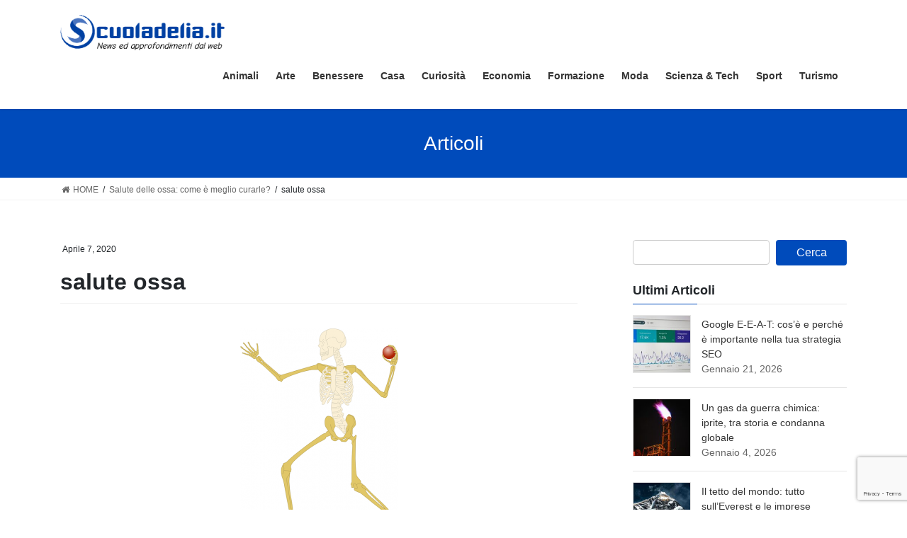

--- FILE ---
content_type: text/html; charset=UTF-8
request_url: https://www.scuoladelia.it/salute-delle-ossa-come-e-meglio-curarle/skeleton-4925205_640/
body_size: 72223
content:
<!DOCTYPE html>
<html lang="it-IT">
<head>
<meta charset="utf-8">
<meta http-equiv="X-UA-Compatible" content="IE=edge">
<meta name="viewport" content="width=device-width, initial-scale=1">
<meta name='robots' content='index, follow, max-image-preview:large, max-snippet:-1, max-video-preview:-1' />
<script id="cookieyes" type="text/javascript" src="https://cdn-cookieyes.com/client_data/f70fb134e1f0a0b769fde8f7/script.js"></script>
	<!-- This site is optimized with the Yoast SEO plugin v26.8 - https://yoast.com/product/yoast-seo-wordpress/ -->
	<title>salute ossa - ScuolaDelia</title>
	<link rel="canonical" href="https://www.scuoladelia.it/salute-delle-ossa-come-e-meglio-curarle/skeleton-4925205_640/" />
	<meta property="og:locale" content="it_IT" />
	<meta property="og:type" content="article" />
	<meta property="og:title" content="salute ossa - ScuolaDelia" />
	<meta property="og:description" content="Leggi anche: None Found" />
	<meta property="og:url" content="https://www.scuoladelia.it/salute-delle-ossa-come-e-meglio-curarle/skeleton-4925205_640/" />
	<meta property="og:site_name" content="ScuolaDelia" />
	<meta property="article:modified_time" content="2020-04-07T08:50:34+00:00" />
	<meta property="og:image" content="https://www.scuoladelia.it/salute-delle-ossa-come-e-meglio-curarle/skeleton-4925205_640" />
	<meta property="og:image:width" content="475" />
	<meta property="og:image:height" content="640" />
	<meta property="og:image:type" content="image/png" />
	<meta name="twitter:card" content="summary_large_image" />
	<script type="application/ld+json" class="yoast-schema-graph">{"@context":"https://schema.org","@graph":[{"@type":"WebPage","@id":"https://www.scuoladelia.it/salute-delle-ossa-come-e-meglio-curarle/skeleton-4925205_640/","url":"https://www.scuoladelia.it/salute-delle-ossa-come-e-meglio-curarle/skeleton-4925205_640/","name":"salute ossa - ScuolaDelia","isPartOf":{"@id":"https://www.scuoladelia.it/#website"},"primaryImageOfPage":{"@id":"https://www.scuoladelia.it/salute-delle-ossa-come-e-meglio-curarle/skeleton-4925205_640/#primaryimage"},"image":{"@id":"https://www.scuoladelia.it/salute-delle-ossa-come-e-meglio-curarle/skeleton-4925205_640/#primaryimage"},"thumbnailUrl":"https://www.scuoladelia.it/wp-content/uploads/2020/04/skeleton-4925205_640.png","datePublished":"2020-04-07T08:50:26+00:00","dateModified":"2020-04-07T08:50:34+00:00","breadcrumb":{"@id":"https://www.scuoladelia.it/salute-delle-ossa-come-e-meglio-curarle/skeleton-4925205_640/#breadcrumb"},"inLanguage":"it-IT","potentialAction":[{"@type":"ReadAction","target":["https://www.scuoladelia.it/salute-delle-ossa-come-e-meglio-curarle/skeleton-4925205_640/"]}]},{"@type":"ImageObject","inLanguage":"it-IT","@id":"https://www.scuoladelia.it/salute-delle-ossa-come-e-meglio-curarle/skeleton-4925205_640/#primaryimage","url":"https://www.scuoladelia.it/wp-content/uploads/2020/04/skeleton-4925205_640.png","contentUrl":"https://www.scuoladelia.it/wp-content/uploads/2020/04/skeleton-4925205_640.png","width":475,"height":640},{"@type":"BreadcrumbList","@id":"https://www.scuoladelia.it/salute-delle-ossa-come-e-meglio-curarle/skeleton-4925205_640/#breadcrumb","itemListElement":[{"@type":"ListItem","position":1,"name":"Home","item":"https://www.scuoladelia.it/"},{"@type":"ListItem","position":2,"name":"Salute delle ossa: come è meglio curarle?","item":"https://www.scuoladelia.it/salute-delle-ossa-come-e-meglio-curarle/"},{"@type":"ListItem","position":3,"name":"salute ossa"}]},{"@type":"WebSite","@id":"https://www.scuoladelia.it/#website","url":"https://www.scuoladelia.it/","name":"ScuolaDelia","description":"Guide e news dal Mondo","potentialAction":[{"@type":"SearchAction","target":{"@type":"EntryPoint","urlTemplate":"https://www.scuoladelia.it/?s={search_term_string}"},"query-input":{"@type":"PropertyValueSpecification","valueRequired":true,"valueName":"search_term_string"}}],"inLanguage":"it-IT"}]}</script>
	<!-- / Yoast SEO plugin. -->


<link rel='dns-prefetch' href='//static.addtoany.com' />
<link rel="alternate" type="application/rss+xml" title="ScuolaDelia &raquo; Feed" href="https://www.scuoladelia.it/feed/" />
<link rel="alternate" type="application/rss+xml" title="ScuolaDelia &raquo; Feed dei commenti" href="https://www.scuoladelia.it/comments/feed/" />
<link rel="alternate" title="oEmbed (JSON)" type="application/json+oembed" href="https://www.scuoladelia.it/wp-json/oembed/1.0/embed?url=https%3A%2F%2Fwww.scuoladelia.it%2Fsalute-delle-ossa-come-e-meglio-curarle%2Fskeleton-4925205_640%2F" />
<link rel="alternate" title="oEmbed (XML)" type="text/xml+oembed" href="https://www.scuoladelia.it/wp-json/oembed/1.0/embed?url=https%3A%2F%2Fwww.scuoladelia.it%2Fsalute-delle-ossa-come-e-meglio-curarle%2Fskeleton-4925205_640%2F&#038;format=xml" />
<style id='wp-img-auto-sizes-contain-inline-css' type='text/css'>
img:is([sizes=auto i],[sizes^="auto," i]){contain-intrinsic-size:3000px 1500px}
/*# sourceURL=wp-img-auto-sizes-contain-inline-css */
</style>
<link rel='stylesheet' id='vkExUnit_common_style-css' href='https://www.scuoladelia.it/wp-content/plugins/vk-all-in-one-expansion-unit/assets/css/vkExUnit_style.css?ver=9.113.0.1' type='text/css' media='all' />
<style id='vkExUnit_common_style-inline-css' type='text/css'>
:root {--ver_page_top_button_url:url(https://www.scuoladelia.it/wp-content/plugins/vk-all-in-one-expansion-unit/assets/images/to-top-btn-icon.svg);}@font-face {font-weight: normal;font-style: normal;font-family: "vk_sns";src: url("https://www.scuoladelia.it/wp-content/plugins/vk-all-in-one-expansion-unit/inc/sns/icons/fonts/vk_sns.eot?-bq20cj");src: url("https://www.scuoladelia.it/wp-content/plugins/vk-all-in-one-expansion-unit/inc/sns/icons/fonts/vk_sns.eot?#iefix-bq20cj") format("embedded-opentype"),url("https://www.scuoladelia.it/wp-content/plugins/vk-all-in-one-expansion-unit/inc/sns/icons/fonts/vk_sns.woff?-bq20cj") format("woff"),url("https://www.scuoladelia.it/wp-content/plugins/vk-all-in-one-expansion-unit/inc/sns/icons/fonts/vk_sns.ttf?-bq20cj") format("truetype"),url("https://www.scuoladelia.it/wp-content/plugins/vk-all-in-one-expansion-unit/inc/sns/icons/fonts/vk_sns.svg?-bq20cj#vk_sns") format("svg");}
.veu_promotion-alert__content--text {border: 1px solid rgba(0,0,0,0.125);padding: 0.5em 1em;border-radius: var(--vk-size-radius);margin-bottom: var(--vk-margin-block-bottom);font-size: 0.875rem;}/* Alert Content部分に段落タグを入れた場合に最後の段落の余白を0にする */.veu_promotion-alert__content--text p:last-of-type{margin-bottom:0;margin-top: 0;}
/*# sourceURL=vkExUnit_common_style-inline-css */
</style>
<style id='wp-emoji-styles-inline-css' type='text/css'>

	img.wp-smiley, img.emoji {
		display: inline !important;
		border: none !important;
		box-shadow: none !important;
		height: 1em !important;
		width: 1em !important;
		margin: 0 0.07em !important;
		vertical-align: -0.1em !important;
		background: none !important;
		padding: 0 !important;
	}
/*# sourceURL=wp-emoji-styles-inline-css */
</style>
<style id='wp-block-library-inline-css' type='text/css'>
:root{--wp-block-synced-color:#7a00df;--wp-block-synced-color--rgb:122,0,223;--wp-bound-block-color:var(--wp-block-synced-color);--wp-editor-canvas-background:#ddd;--wp-admin-theme-color:#007cba;--wp-admin-theme-color--rgb:0,124,186;--wp-admin-theme-color-darker-10:#006ba1;--wp-admin-theme-color-darker-10--rgb:0,107,160.5;--wp-admin-theme-color-darker-20:#005a87;--wp-admin-theme-color-darker-20--rgb:0,90,135;--wp-admin-border-width-focus:2px}@media (min-resolution:192dpi){:root{--wp-admin-border-width-focus:1.5px}}.wp-element-button{cursor:pointer}:root .has-very-light-gray-background-color{background-color:#eee}:root .has-very-dark-gray-background-color{background-color:#313131}:root .has-very-light-gray-color{color:#eee}:root .has-very-dark-gray-color{color:#313131}:root .has-vivid-green-cyan-to-vivid-cyan-blue-gradient-background{background:linear-gradient(135deg,#00d084,#0693e3)}:root .has-purple-crush-gradient-background{background:linear-gradient(135deg,#34e2e4,#4721fb 50%,#ab1dfe)}:root .has-hazy-dawn-gradient-background{background:linear-gradient(135deg,#faaca8,#dad0ec)}:root .has-subdued-olive-gradient-background{background:linear-gradient(135deg,#fafae1,#67a671)}:root .has-atomic-cream-gradient-background{background:linear-gradient(135deg,#fdd79a,#004a59)}:root .has-nightshade-gradient-background{background:linear-gradient(135deg,#330968,#31cdcf)}:root .has-midnight-gradient-background{background:linear-gradient(135deg,#020381,#2874fc)}:root{--wp--preset--font-size--normal:16px;--wp--preset--font-size--huge:42px}.has-regular-font-size{font-size:1em}.has-larger-font-size{font-size:2.625em}.has-normal-font-size{font-size:var(--wp--preset--font-size--normal)}.has-huge-font-size{font-size:var(--wp--preset--font-size--huge)}.has-text-align-center{text-align:center}.has-text-align-left{text-align:left}.has-text-align-right{text-align:right}.has-fit-text{white-space:nowrap!important}#end-resizable-editor-section{display:none}.aligncenter{clear:both}.items-justified-left{justify-content:flex-start}.items-justified-center{justify-content:center}.items-justified-right{justify-content:flex-end}.items-justified-space-between{justify-content:space-between}.screen-reader-text{border:0;clip-path:inset(50%);height:1px;margin:-1px;overflow:hidden;padding:0;position:absolute;width:1px;word-wrap:normal!important}.screen-reader-text:focus{background-color:#ddd;clip-path:none;color:#444;display:block;font-size:1em;height:auto;left:5px;line-height:normal;padding:15px 23px 14px;text-decoration:none;top:5px;width:auto;z-index:100000}html :where(.has-border-color){border-style:solid}html :where([style*=border-top-color]){border-top-style:solid}html :where([style*=border-right-color]){border-right-style:solid}html :where([style*=border-bottom-color]){border-bottom-style:solid}html :where([style*=border-left-color]){border-left-style:solid}html :where([style*=border-width]){border-style:solid}html :where([style*=border-top-width]){border-top-style:solid}html :where([style*=border-right-width]){border-right-style:solid}html :where([style*=border-bottom-width]){border-bottom-style:solid}html :where([style*=border-left-width]){border-left-style:solid}html :where(img[class*=wp-image-]){height:auto;max-width:100%}:where(figure){margin:0 0 1em}html :where(.is-position-sticky){--wp-admin--admin-bar--position-offset:var(--wp-admin--admin-bar--height,0px)}@media screen and (max-width:600px){html :where(.is-position-sticky){--wp-admin--admin-bar--position-offset:0px}}

/*# sourceURL=wp-block-library-inline-css */
</style><style id='global-styles-inline-css' type='text/css'>
:root{--wp--preset--aspect-ratio--square: 1;--wp--preset--aspect-ratio--4-3: 4/3;--wp--preset--aspect-ratio--3-4: 3/4;--wp--preset--aspect-ratio--3-2: 3/2;--wp--preset--aspect-ratio--2-3: 2/3;--wp--preset--aspect-ratio--16-9: 16/9;--wp--preset--aspect-ratio--9-16: 9/16;--wp--preset--color--black: #000000;--wp--preset--color--cyan-bluish-gray: #abb8c3;--wp--preset--color--white: #ffffff;--wp--preset--color--pale-pink: #f78da7;--wp--preset--color--vivid-red: #cf2e2e;--wp--preset--color--luminous-vivid-orange: #ff6900;--wp--preset--color--luminous-vivid-amber: #fcb900;--wp--preset--color--light-green-cyan: #7bdcb5;--wp--preset--color--vivid-green-cyan: #00d084;--wp--preset--color--pale-cyan-blue: #8ed1fc;--wp--preset--color--vivid-cyan-blue: #0693e3;--wp--preset--color--vivid-purple: #9b51e0;--wp--preset--gradient--vivid-cyan-blue-to-vivid-purple: linear-gradient(135deg,rgb(6,147,227) 0%,rgb(155,81,224) 100%);--wp--preset--gradient--light-green-cyan-to-vivid-green-cyan: linear-gradient(135deg,rgb(122,220,180) 0%,rgb(0,208,130) 100%);--wp--preset--gradient--luminous-vivid-amber-to-luminous-vivid-orange: linear-gradient(135deg,rgb(252,185,0) 0%,rgb(255,105,0) 100%);--wp--preset--gradient--luminous-vivid-orange-to-vivid-red: linear-gradient(135deg,rgb(255,105,0) 0%,rgb(207,46,46) 100%);--wp--preset--gradient--very-light-gray-to-cyan-bluish-gray: linear-gradient(135deg,rgb(238,238,238) 0%,rgb(169,184,195) 100%);--wp--preset--gradient--cool-to-warm-spectrum: linear-gradient(135deg,rgb(74,234,220) 0%,rgb(151,120,209) 20%,rgb(207,42,186) 40%,rgb(238,44,130) 60%,rgb(251,105,98) 80%,rgb(254,248,76) 100%);--wp--preset--gradient--blush-light-purple: linear-gradient(135deg,rgb(255,206,236) 0%,rgb(152,150,240) 100%);--wp--preset--gradient--blush-bordeaux: linear-gradient(135deg,rgb(254,205,165) 0%,rgb(254,45,45) 50%,rgb(107,0,62) 100%);--wp--preset--gradient--luminous-dusk: linear-gradient(135deg,rgb(255,203,112) 0%,rgb(199,81,192) 50%,rgb(65,88,208) 100%);--wp--preset--gradient--pale-ocean: linear-gradient(135deg,rgb(255,245,203) 0%,rgb(182,227,212) 50%,rgb(51,167,181) 100%);--wp--preset--gradient--electric-grass: linear-gradient(135deg,rgb(202,248,128) 0%,rgb(113,206,126) 100%);--wp--preset--gradient--midnight: linear-gradient(135deg,rgb(2,3,129) 0%,rgb(40,116,252) 100%);--wp--preset--font-size--small: 13px;--wp--preset--font-size--medium: 20px;--wp--preset--font-size--large: 36px;--wp--preset--font-size--x-large: 42px;--wp--preset--spacing--20: 0.44rem;--wp--preset--spacing--30: 0.67rem;--wp--preset--spacing--40: 1rem;--wp--preset--spacing--50: 1.5rem;--wp--preset--spacing--60: 2.25rem;--wp--preset--spacing--70: 3.38rem;--wp--preset--spacing--80: 5.06rem;--wp--preset--shadow--natural: 6px 6px 9px rgba(0, 0, 0, 0.2);--wp--preset--shadow--deep: 12px 12px 50px rgba(0, 0, 0, 0.4);--wp--preset--shadow--sharp: 6px 6px 0px rgba(0, 0, 0, 0.2);--wp--preset--shadow--outlined: 6px 6px 0px -3px rgb(255, 255, 255), 6px 6px rgb(0, 0, 0);--wp--preset--shadow--crisp: 6px 6px 0px rgb(0, 0, 0);}:where(.is-layout-flex){gap: 0.5em;}:where(.is-layout-grid){gap: 0.5em;}body .is-layout-flex{display: flex;}.is-layout-flex{flex-wrap: wrap;align-items: center;}.is-layout-flex > :is(*, div){margin: 0;}body .is-layout-grid{display: grid;}.is-layout-grid > :is(*, div){margin: 0;}:where(.wp-block-columns.is-layout-flex){gap: 2em;}:where(.wp-block-columns.is-layout-grid){gap: 2em;}:where(.wp-block-post-template.is-layout-flex){gap: 1.25em;}:where(.wp-block-post-template.is-layout-grid){gap: 1.25em;}.has-black-color{color: var(--wp--preset--color--black) !important;}.has-cyan-bluish-gray-color{color: var(--wp--preset--color--cyan-bluish-gray) !important;}.has-white-color{color: var(--wp--preset--color--white) !important;}.has-pale-pink-color{color: var(--wp--preset--color--pale-pink) !important;}.has-vivid-red-color{color: var(--wp--preset--color--vivid-red) !important;}.has-luminous-vivid-orange-color{color: var(--wp--preset--color--luminous-vivid-orange) !important;}.has-luminous-vivid-amber-color{color: var(--wp--preset--color--luminous-vivid-amber) !important;}.has-light-green-cyan-color{color: var(--wp--preset--color--light-green-cyan) !important;}.has-vivid-green-cyan-color{color: var(--wp--preset--color--vivid-green-cyan) !important;}.has-pale-cyan-blue-color{color: var(--wp--preset--color--pale-cyan-blue) !important;}.has-vivid-cyan-blue-color{color: var(--wp--preset--color--vivid-cyan-blue) !important;}.has-vivid-purple-color{color: var(--wp--preset--color--vivid-purple) !important;}.has-black-background-color{background-color: var(--wp--preset--color--black) !important;}.has-cyan-bluish-gray-background-color{background-color: var(--wp--preset--color--cyan-bluish-gray) !important;}.has-white-background-color{background-color: var(--wp--preset--color--white) !important;}.has-pale-pink-background-color{background-color: var(--wp--preset--color--pale-pink) !important;}.has-vivid-red-background-color{background-color: var(--wp--preset--color--vivid-red) !important;}.has-luminous-vivid-orange-background-color{background-color: var(--wp--preset--color--luminous-vivid-orange) !important;}.has-luminous-vivid-amber-background-color{background-color: var(--wp--preset--color--luminous-vivid-amber) !important;}.has-light-green-cyan-background-color{background-color: var(--wp--preset--color--light-green-cyan) !important;}.has-vivid-green-cyan-background-color{background-color: var(--wp--preset--color--vivid-green-cyan) !important;}.has-pale-cyan-blue-background-color{background-color: var(--wp--preset--color--pale-cyan-blue) !important;}.has-vivid-cyan-blue-background-color{background-color: var(--wp--preset--color--vivid-cyan-blue) !important;}.has-vivid-purple-background-color{background-color: var(--wp--preset--color--vivid-purple) !important;}.has-black-border-color{border-color: var(--wp--preset--color--black) !important;}.has-cyan-bluish-gray-border-color{border-color: var(--wp--preset--color--cyan-bluish-gray) !important;}.has-white-border-color{border-color: var(--wp--preset--color--white) !important;}.has-pale-pink-border-color{border-color: var(--wp--preset--color--pale-pink) !important;}.has-vivid-red-border-color{border-color: var(--wp--preset--color--vivid-red) !important;}.has-luminous-vivid-orange-border-color{border-color: var(--wp--preset--color--luminous-vivid-orange) !important;}.has-luminous-vivid-amber-border-color{border-color: var(--wp--preset--color--luminous-vivid-amber) !important;}.has-light-green-cyan-border-color{border-color: var(--wp--preset--color--light-green-cyan) !important;}.has-vivid-green-cyan-border-color{border-color: var(--wp--preset--color--vivid-green-cyan) !important;}.has-pale-cyan-blue-border-color{border-color: var(--wp--preset--color--pale-cyan-blue) !important;}.has-vivid-cyan-blue-border-color{border-color: var(--wp--preset--color--vivid-cyan-blue) !important;}.has-vivid-purple-border-color{border-color: var(--wp--preset--color--vivid-purple) !important;}.has-vivid-cyan-blue-to-vivid-purple-gradient-background{background: var(--wp--preset--gradient--vivid-cyan-blue-to-vivid-purple) !important;}.has-light-green-cyan-to-vivid-green-cyan-gradient-background{background: var(--wp--preset--gradient--light-green-cyan-to-vivid-green-cyan) !important;}.has-luminous-vivid-amber-to-luminous-vivid-orange-gradient-background{background: var(--wp--preset--gradient--luminous-vivid-amber-to-luminous-vivid-orange) !important;}.has-luminous-vivid-orange-to-vivid-red-gradient-background{background: var(--wp--preset--gradient--luminous-vivid-orange-to-vivid-red) !important;}.has-very-light-gray-to-cyan-bluish-gray-gradient-background{background: var(--wp--preset--gradient--very-light-gray-to-cyan-bluish-gray) !important;}.has-cool-to-warm-spectrum-gradient-background{background: var(--wp--preset--gradient--cool-to-warm-spectrum) !important;}.has-blush-light-purple-gradient-background{background: var(--wp--preset--gradient--blush-light-purple) !important;}.has-blush-bordeaux-gradient-background{background: var(--wp--preset--gradient--blush-bordeaux) !important;}.has-luminous-dusk-gradient-background{background: var(--wp--preset--gradient--luminous-dusk) !important;}.has-pale-ocean-gradient-background{background: var(--wp--preset--gradient--pale-ocean) !important;}.has-electric-grass-gradient-background{background: var(--wp--preset--gradient--electric-grass) !important;}.has-midnight-gradient-background{background: var(--wp--preset--gradient--midnight) !important;}.has-small-font-size{font-size: var(--wp--preset--font-size--small) !important;}.has-medium-font-size{font-size: var(--wp--preset--font-size--medium) !important;}.has-large-font-size{font-size: var(--wp--preset--font-size--large) !important;}.has-x-large-font-size{font-size: var(--wp--preset--font-size--x-large) !important;}
/*# sourceURL=global-styles-inline-css */
</style>

<style id='classic-theme-styles-inline-css' type='text/css'>
/*! This file is auto-generated */
.wp-block-button__link{color:#fff;background-color:#32373c;border-radius:9999px;box-shadow:none;text-decoration:none;padding:calc(.667em + 2px) calc(1.333em + 2px);font-size:1.125em}.wp-block-file__button{background:#32373c;color:#fff;text-decoration:none}
/*# sourceURL=/wp-includes/css/classic-themes.min.css */
</style>
<link rel='stylesheet' id='dashicons-css' href='https://www.scuoladelia.it/wp-includes/css/dashicons.min.css?ver=6.9' type='text/css' media='all' />
<link rel='stylesheet' id='admin-bar-css' href='https://www.scuoladelia.it/wp-includes/css/admin-bar.min.css?ver=6.9' type='text/css' media='all' />
<style id='admin-bar-inline-css' type='text/css'>

    /* Hide CanvasJS credits for P404 charts specifically */
    #p404RedirectChart .canvasjs-chart-credit {
        display: none !important;
    }
    
    #p404RedirectChart canvas {
        border-radius: 6px;
    }

    .p404-redirect-adminbar-weekly-title {
        font-weight: bold;
        font-size: 14px;
        color: #fff;
        margin-bottom: 6px;
    }

    #wpadminbar #wp-admin-bar-p404_free_top_button .ab-icon:before {
        content: "\f103";
        color: #dc3545;
        top: 3px;
    }
    
    #wp-admin-bar-p404_free_top_button .ab-item {
        min-width: 80px !important;
        padding: 0px !important;
    }
    
    /* Ensure proper positioning and z-index for P404 dropdown */
    .p404-redirect-adminbar-dropdown-wrap { 
        min-width: 0; 
        padding: 0;
        position: static !important;
    }
    
    #wpadminbar #wp-admin-bar-p404_free_top_button_dropdown {
        position: static !important;
    }
    
    #wpadminbar #wp-admin-bar-p404_free_top_button_dropdown .ab-item {
        padding: 0 !important;
        margin: 0 !important;
    }
    
    .p404-redirect-dropdown-container {
        min-width: 340px;
        padding: 18px 18px 12px 18px;
        background: #23282d !important;
        color: #fff;
        border-radius: 12px;
        box-shadow: 0 8px 32px rgba(0,0,0,0.25);
        margin-top: 10px;
        position: relative !important;
        z-index: 999999 !important;
        display: block !important;
        border: 1px solid #444;
    }
    
    /* Ensure P404 dropdown appears on hover */
    #wpadminbar #wp-admin-bar-p404_free_top_button .p404-redirect-dropdown-container { 
        display: none !important;
    }
    
    #wpadminbar #wp-admin-bar-p404_free_top_button:hover .p404-redirect-dropdown-container { 
        display: block !important;
    }
    
    #wpadminbar #wp-admin-bar-p404_free_top_button:hover #wp-admin-bar-p404_free_top_button_dropdown .p404-redirect-dropdown-container {
        display: block !important;
    }
    
    .p404-redirect-card {
        background: #2c3338;
        border-radius: 8px;
        padding: 18px 18px 12px 18px;
        box-shadow: 0 2px 8px rgba(0,0,0,0.07);
        display: flex;
        flex-direction: column;
        align-items: flex-start;
        border: 1px solid #444;
    }
    
    .p404-redirect-btn {
        display: inline-block;
        background: #dc3545;
        color: #fff !important;
        font-weight: bold;
        padding: 5px 22px;
        border-radius: 8px;
        text-decoration: none;
        font-size: 17px;
        transition: background 0.2s, box-shadow 0.2s;
        margin-top: 8px;
        box-shadow: 0 2px 8px rgba(220,53,69,0.15);
        text-align: center;
        line-height: 1.6;
    }
    
    .p404-redirect-btn:hover {
        background: #c82333;
        color: #fff !important;
        box-shadow: 0 4px 16px rgba(220,53,69,0.25);
    }
    
    /* Prevent conflicts with other admin bar dropdowns */
    #wpadminbar .ab-top-menu > li:hover > .ab-item,
    #wpadminbar .ab-top-menu > li.hover > .ab-item {
        z-index: auto;
    }
    
    #wpadminbar #wp-admin-bar-p404_free_top_button:hover > .ab-item {
        z-index: 999998 !important;
    }
    
/*# sourceURL=admin-bar-inline-css */
</style>
<link rel='stylesheet' id='contact-form-7-css' href='https://www.scuoladelia.it/wp-content/plugins/contact-form-7/includes/css/styles.css?ver=6.1.4' type='text/css' media='all' />
<link rel='stylesheet' id='bootstrap-4-style-css' href='https://www.scuoladelia.it/wp-content/themes/lightning/_g2/library/bootstrap-4/css/bootstrap.min.css?ver=4.5.0' type='text/css' media='all' />
<link rel='stylesheet' id='lightning-common-style-css' href='https://www.scuoladelia.it/wp-content/themes/lightning/_g2/assets/css/common.css?ver=15.33.0' type='text/css' media='all' />
<style id='lightning-common-style-inline-css' type='text/css'>
/* vk-mobile-nav */:root {--vk-mobile-nav-menu-btn-bg-src: url("https://www.scuoladelia.it/wp-content/themes/lightning/_g2/inc/vk-mobile-nav/package/images/vk-menu-btn-black.svg");--vk-mobile-nav-menu-btn-close-bg-src: url("https://www.scuoladelia.it/wp-content/themes/lightning/_g2/inc/vk-mobile-nav/package/images/vk-menu-close-black.svg");--vk-menu-acc-icon-open-black-bg-src: url("https://www.scuoladelia.it/wp-content/themes/lightning/_g2/inc/vk-mobile-nav/package/images/vk-menu-acc-icon-open-black.svg");--vk-menu-acc-icon-open-white-bg-src: url("https://www.scuoladelia.it/wp-content/themes/lightning/_g2/inc/vk-mobile-nav/package/images/vk-menu-acc-icon-open-white.svg");--vk-menu-acc-icon-close-black-bg-src: url("https://www.scuoladelia.it/wp-content/themes/lightning/_g2/inc/vk-mobile-nav/package/images/vk-menu-close-black.svg");--vk-menu-acc-icon-close-white-bg-src: url("https://www.scuoladelia.it/wp-content/themes/lightning/_g2/inc/vk-mobile-nav/package/images/vk-menu-close-white.svg");}
/*# sourceURL=lightning-common-style-inline-css */
</style>
<link rel='stylesheet' id='lightning-design-style-css' href='https://www.scuoladelia.it/wp-content/themes/lightning/_g2/design-skin/origin2/css/style.css?ver=15.33.0' type='text/css' media='all' />
<style id='lightning-design-style-inline-css' type='text/css'>
:root {--color-key:#337ab7;--wp--preset--color--vk-color-primary:#337ab7;--color-key-dark:#0041a3;}
/* ltg common custom */:root {--vk-menu-acc-btn-border-color:#333;--vk-color-primary:#004bbb;--vk-color-primary-dark:#0041a3;--vk-color-primary-vivid:#0053ce;--color-key:#004bbb;--wp--preset--color--vk-color-primary:#004bbb;--color-key-dark:#0041a3;}.veu_color_txt_key { color:#0041a3 ; }.veu_color_bg_key { background-color:#0041a3 ; }.veu_color_border_key { border-color:#0041a3 ; }.btn-default { border-color:#004bbb;color:#004bbb;}.btn-default:focus,.btn-default:hover { border-color:#004bbb;background-color: #004bbb; }.wp-block-search__button,.btn-primary { background-color:#004bbb;border-color:#0041a3; }.wp-block-search__button:focus,.wp-block-search__button:hover,.btn-primary:not(:disabled):not(.disabled):active,.btn-primary:focus,.btn-primary:hover { background-color:#0041a3;border-color:#004bbb; }.btn-outline-primary { color : #004bbb ; border-color:#004bbb; }.btn-outline-primary:not(:disabled):not(.disabled):active,.btn-outline-primary:focus,.btn-outline-primary:hover { color : #fff; background-color:#004bbb;border-color:#0041a3; }a { color:#337ab7; }
.tagcloud a:before { font-family: "Font Awesome 7 Free";content: "\f02b";font-weight: bold; }
.media .media-body .media-heading a:hover { color:#004bbb; }@media (min-width: 768px){.gMenu > li:before,.gMenu > li.menu-item-has-children::after { border-bottom-color:#0041a3 }.gMenu li li { background-color:#0041a3 }.gMenu li li a:hover { background-color:#004bbb; }} /* @media (min-width: 768px) */.page-header { background-color:#004bbb; }h2,.mainSection-title { border-top-color:#004bbb; }h3:after,.subSection-title:after { border-bottom-color:#004bbb; }ul.page-numbers li span.page-numbers.current,.page-link dl .post-page-numbers.current { background-color:#004bbb; }.pager li > a { border-color:#004bbb;color:#004bbb;}.pager li > a:hover { background-color:#004bbb;color:#fff;}.siteFooter { border-top-color:#004bbb; }dt { border-left-color:#004bbb; }:root {--g_nav_main_acc_icon_open_url:url(https://www.scuoladelia.it/wp-content/themes/lightning/_g2/inc/vk-mobile-nav/package/images/vk-menu-acc-icon-open-black.svg);--g_nav_main_acc_icon_close_url: url(https://www.scuoladelia.it/wp-content/themes/lightning/_g2/inc/vk-mobile-nav/package/images/vk-menu-close-black.svg);--g_nav_sub_acc_icon_open_url: url(https://www.scuoladelia.it/wp-content/themes/lightning/_g2/inc/vk-mobile-nav/package/images/vk-menu-acc-icon-open-white.svg);--g_nav_sub_acc_icon_close_url: url(https://www.scuoladelia.it/wp-content/themes/lightning/_g2/inc/vk-mobile-nav/package/images/vk-menu-close-white.svg);}
/*# sourceURL=lightning-design-style-inline-css */
</style>
<link rel='stylesheet' id='lightning-theme-style-css' href='https://www.scuoladelia.it/wp-content/themes/lightning/style.css?ver=15.33.0' type='text/css' media='all' />
<link rel='stylesheet' id='vk-font-awesome-css' href='https://www.scuoladelia.it/wp-content/themes/lightning/vendor/vektor-inc/font-awesome-versions/src/font-awesome/css/all.min.css?ver=7.1.0' type='text/css' media='all' />
<link rel='stylesheet' id='wpzoom-social-icons-socicon-css' href='https://www.scuoladelia.it/wp-content/plugins/social-icons-widget-by-wpzoom/assets/css/wpzoom-socicon.css?ver=1768498076' type='text/css' media='all' />
<link rel='stylesheet' id='wpzoom-social-icons-genericons-css' href='https://www.scuoladelia.it/wp-content/plugins/social-icons-widget-by-wpzoom/assets/css/genericons.css?ver=1768498076' type='text/css' media='all' />
<link rel='stylesheet' id='wpzoom-social-icons-academicons-css' href='https://www.scuoladelia.it/wp-content/plugins/social-icons-widget-by-wpzoom/assets/css/academicons.min.css?ver=1768498076' type='text/css' media='all' />
<link rel='stylesheet' id='wpzoom-social-icons-font-awesome-3-css' href='https://www.scuoladelia.it/wp-content/plugins/social-icons-widget-by-wpzoom/assets/css/font-awesome-3.min.css?ver=1768498076' type='text/css' media='all' />
<link rel='stylesheet' id='wpzoom-social-icons-styles-css' href='https://www.scuoladelia.it/wp-content/plugins/social-icons-widget-by-wpzoom/assets/css/wpzoom-social-icons-styles.css?ver=1768498076' type='text/css' media='all' />
<link rel='stylesheet' id='addtoany-css' href='https://www.scuoladelia.it/wp-content/plugins/add-to-any/addtoany.min.css?ver=1.16' type='text/css' media='all' />
<link rel='stylesheet' id='forget-about-shortcode-buttons-css' href='https://www.scuoladelia.it/wp-content/plugins/forget-about-shortcode-buttons/public/css/button-styles.css?ver=2.1.3' type='text/css' media='all' />
<link rel='preload' as='font'  id='wpzoom-social-icons-font-academicons-woff2-css' href='https://www.scuoladelia.it/wp-content/plugins/social-icons-widget-by-wpzoom/assets/font/academicons.woff2?v=1.9.2'  type='font/woff2' crossorigin />
<link rel='preload' as='font'  id='wpzoom-social-icons-font-fontawesome-3-woff2-css' href='https://www.scuoladelia.it/wp-content/plugins/social-icons-widget-by-wpzoom/assets/font/fontawesome-webfont.woff2?v=4.7.0'  type='font/woff2' crossorigin />
<link rel='preload' as='font'  id='wpzoom-social-icons-font-genericons-woff-css' href='https://www.scuoladelia.it/wp-content/plugins/social-icons-widget-by-wpzoom/assets/font/Genericons.woff'  type='font/woff' crossorigin />
<link rel='preload' as='font'  id='wpzoom-social-icons-font-socicon-woff2-css' href='https://www.scuoladelia.it/wp-content/plugins/social-icons-widget-by-wpzoom/assets/font/socicon.woff2?v=4.5.4'  type='font/woff2' crossorigin />
<script type="text/javascript" id="addtoany-core-js-before">
/* <![CDATA[ */
window.a2a_config=window.a2a_config||{};a2a_config.callbacks=[];a2a_config.overlays=[];a2a_config.templates={};a2a_localize = {
	Share: "Condividi",
	Save: "Salva",
	Subscribe: "Abbonati",
	Email: "Email",
	Bookmark: "Segnalibro",
	ShowAll: "espandi",
	ShowLess: "comprimi",
	FindServices: "Trova servizi",
	FindAnyServiceToAddTo: "Trova subito un servizio da aggiungere",
	PoweredBy: "Powered by",
	ShareViaEmail: "Condividi via email",
	SubscribeViaEmail: "Iscriviti via email",
	BookmarkInYourBrowser: "Aggiungi ai segnalibri",
	BookmarkInstructions: "Premi Ctrl+D o \u2318+D per mettere questa pagina nei preferiti",
	AddToYourFavorites: "Aggiungi ai favoriti",
	SendFromWebOrProgram: "Invia da qualsiasi indirizzo email o programma di posta elettronica",
	EmailProgram: "Programma di posta elettronica",
	More: "Di più&#8230;",
	ThanksForSharing: "Grazie per la condivisione!",
	ThanksForFollowing: "Grazie per il following!"
};


//# sourceURL=addtoany-core-js-before
/* ]]> */
</script>
<script type="text/javascript" defer src="https://static.addtoany.com/menu/page.js" id="addtoany-core-js"></script>
<script type="text/javascript" src="https://www.scuoladelia.it/wp-includes/js/jquery/jquery.min.js?ver=3.7.1" id="jquery-core-js"></script>
<script type="text/javascript" src="https://www.scuoladelia.it/wp-includes/js/jquery/jquery-migrate.min.js?ver=3.4.1" id="jquery-migrate-js"></script>
<script type="text/javascript" defer src="https://www.scuoladelia.it/wp-content/plugins/add-to-any/addtoany.min.js?ver=1.1" id="addtoany-jquery-js"></script>
<link rel="https://api.w.org/" href="https://www.scuoladelia.it/wp-json/" /><link rel="alternate" title="JSON" type="application/json" href="https://www.scuoladelia.it/wp-json/wp/v2/media/3373" /><link rel="EditURI" type="application/rsd+xml" title="RSD" href="https://www.scuoladelia.it/xmlrpc.php?rsd" />
<meta name="generator" content="WordPress 6.9" />
<link rel='shortlink' href='https://www.scuoladelia.it/?p=3373' />
	<link rel="preconnect" href="https://fonts.googleapis.com">
	<link rel="preconnect" href="https://fonts.gstatic.com">
	<script type="text/javascript">
(function(url){
	if(/(?:Chrome\/26\.0\.1410\.63 Safari\/537\.31|WordfenceTestMonBot)/.test(navigator.userAgent)){ return; }
	var addEvent = function(evt, handler) {
		if (window.addEventListener) {
			document.addEventListener(evt, handler, false);
		} else if (window.attachEvent) {
			document.attachEvent('on' + evt, handler);
		}
	};
	var removeEvent = function(evt, handler) {
		if (window.removeEventListener) {
			document.removeEventListener(evt, handler, false);
		} else if (window.detachEvent) {
			document.detachEvent('on' + evt, handler);
		}
	};
	var evts = 'contextmenu dblclick drag dragend dragenter dragleave dragover dragstart drop keydown keypress keyup mousedown mousemove mouseout mouseover mouseup mousewheel scroll'.split(' ');
	var logHuman = function() {
		if (window.wfLogHumanRan) { return; }
		window.wfLogHumanRan = true;
		var wfscr = document.createElement('script');
		wfscr.type = 'text/javascript';
		wfscr.async = true;
		wfscr.src = url + '&r=' + Math.random();
		(document.getElementsByTagName('head')[0]||document.getElementsByTagName('body')[0]).appendChild(wfscr);
		for (var i = 0; i < evts.length; i++) {
			removeEvent(evts[i], logHuman);
		}
	};
	for (var i = 0; i < evts.length; i++) {
		addEvent(evts[i], logHuman);
	}
})('//www.scuoladelia.it/?wordfence_lh=1&hid=B2AAF2AADA346EEB98ACA2B7E89EE7F2');
</script><style id="lightning-color-custom-for-plugins" type="text/css">/* ltg theme common */.color_key_bg,.color_key_bg_hover:hover{background-color: #337ab7;}.color_key_txt,.color_key_txt_hover:hover{color: #337ab7;}.color_key_border,.color_key_border_hover:hover{border-color: #337ab7;}.color_key_dark_bg,.color_key_dark_bg_hover:hover{background-color: #0041a3;}.color_key_dark_txt,.color_key_dark_txt_hover:hover{color: #0041a3;}.color_key_dark_border,.color_key_dark_border_hover:hover{border-color: #0041a3;}</style>	<style id="egf-frontend-styles" type="text/css">
		p {font-family: 'Georgia', sans-serif;font-style: normal;font-weight: 400;} h1 {font-family: 'Georgia', sans-serif;font-style: normal;font-weight: 700;} h2 {font-family: 'Georgia', sans-serif;font-style: normal;font-weight: 700;} h3 {font-family: 'Georgia', sans-serif;font-style: normal;font-weight: 400;} h4 {font-family: 'Georgia', sans-serif;font-style: normal;font-weight: 400;} h5 {font-family: 'Georgia', sans-serif;font-style: normal;font-weight: 400;} h6 {font-family: 'Georgia', sans-serif;font-style: normal;font-weight: 400;} 	</style>
	<!-- [ VK All in One Expansion Unit Article Structure Data ] --><script type="application/ld+json">{"@context":"https://schema.org/","@type":"Article","headline":"salute ossa","image":"","datePublished":"2020-04-07T08:50:26+00:00","dateModified":"2020-04-07T08:50:34+00:00","author":{"@type":"organization","name":"Claudia","url":"https://www.scuoladelia.it/","sameAs":""}}</script><!-- [ / VK All in One Expansion Unit Article Structure Data ] -->
</head>
<body data-rsssl=1 class="attachment wp-singular attachment-template-default single single-attachment postid-3373 attachmentid-3373 attachment-png wp-theme-lightning fa_v7_css post-name-skeleton-4925205_640 post-type-attachment sidebar-fix sidebar-fix-priority-top bootstrap4 device-pc">
<a class="skip-link screen-reader-text" href="#main">Salta al contenuto</a>
<a class="skip-link screen-reader-text" href="#vk-mobile-nav">Vai alla navigazione</a>
<header class="siteHeader">
		<div class="container siteHeadContainer">
		<div class="navbar-header">
						<p class="navbar-brand siteHeader_logo">
			<a href="https://www.scuoladelia.it/">
				<span><img src="https://www.scuoladelia.it/wp-content/uploads/2017/10/onlinelogomaker-100817-0153-2396.png" alt="ScuolaDelia" /></span>
			</a>
			</p>
					</div>

					<div id="gMenu_outer" class="gMenu_outer">
				<nav class="menu-menu-container"><ul id="menu-menu" class="menu gMenu vk-menu-acc"><li id="menu-item-5456" class="menu-item menu-item-type-taxonomy menu-item-object-category"><a href="https://www.scuoladelia.it/animali/"><strong class="gMenu_name">Animali</strong></a></li>
<li id="menu-item-222" class="menu-item menu-item-type-taxonomy menu-item-object-category"><a href="https://www.scuoladelia.it/arte/"><strong class="gMenu_name">Arte</strong></a></li>
<li id="menu-item-80" class="menu-item menu-item-type-taxonomy menu-item-object-category"><a href="https://www.scuoladelia.it/benessere/"><strong class="gMenu_name">Benessere</strong></a></li>
<li id="menu-item-221" class="menu-item menu-item-type-taxonomy menu-item-object-category"><a href="https://www.scuoladelia.it/casa/"><strong class="gMenu_name">Casa</strong></a></li>
<li id="menu-item-7235" class="menu-item menu-item-type-taxonomy menu-item-object-category"><a href="https://www.scuoladelia.it/curiosita/"><strong class="gMenu_name">Curiosità</strong></a></li>
<li id="menu-item-302" class="menu-item menu-item-type-taxonomy menu-item-object-category"><a href="https://www.scuoladelia.it/economia/"><strong class="gMenu_name">Economia</strong></a></li>
<li id="menu-item-609" class="menu-item menu-item-type-taxonomy menu-item-object-category"><a href="https://www.scuoladelia.it/formazione/"><strong class="gMenu_name">Formazione</strong></a></li>
<li id="menu-item-95" class="menu-item menu-item-type-taxonomy menu-item-object-category"><a href="https://www.scuoladelia.it/moda/"><strong class="gMenu_name">Moda</strong></a></li>
<li id="menu-item-30" class="menu-item menu-item-type-taxonomy menu-item-object-category"><a href="https://www.scuoladelia.it/scienza/"><strong class="gMenu_name">Scienza &amp; Tech</strong></a></li>
<li id="menu-item-3771" class="menu-item menu-item-type-taxonomy menu-item-object-category"><a href="https://www.scuoladelia.it/sport/"><strong class="gMenu_name">Sport</strong></a></li>
<li id="menu-item-2213" class="menu-item menu-item-type-taxonomy menu-item-object-category"><a href="https://www.scuoladelia.it/turismo/"><strong class="gMenu_name">Turismo</strong></a></li>
</ul></nav>			</div>
			</div>
	</header>

<div class="section page-header"><div class="container"><div class="row"><div class="col-md-12">
<div class="page-header_pageTitle">
Articoli</div>
</div></div></div></div><!-- [ /.page-header ] -->


<!-- [ .breadSection ] --><div class="section breadSection"><div class="container"><div class="row"><ol class="breadcrumb" itemscope itemtype="https://schema.org/BreadcrumbList"><li id="panHome" itemprop="itemListElement" itemscope itemtype="http://schema.org/ListItem"><a itemprop="item" href="https://www.scuoladelia.it/"><span itemprop="name"><i class="fa fa-home"></i> HOME</span></a><meta itemprop="position" content="1" /></li><li itemprop="itemListElement" itemscope itemtype="http://schema.org/ListItem"><a itemprop="item" href="https://www.scuoladelia.it/salute-delle-ossa-come-e-meglio-curarle/"><span itemprop="name">Salute delle ossa: come è meglio curarle?</span></a><meta itemprop="position" content="2" /></li><li><span>salute ossa</span><meta itemprop="position" content="3" /></li></ol></div></div></div><!-- [ /.breadSection ] -->

<div class="section siteContent">
<div class="container">
<div class="row">

	<div class="col mainSection mainSection-col-two baseSection vk_posts-mainSection" id="main" role="main">
				<article id="post-3373" class="entry entry-full post-3373 attachment type-attachment status-inherit hentry">

	
	
		<header class="entry-header">
			<div class="entry-meta">


<span class="published entry-meta_items">Aprile 7, 2020</span>

<span class="entry-meta_items entry-meta_updated entry-meta_hidden">/ Ultimo aggiornamento : <span class="updated">Aprile 7, 2020</span></span>


	
	<span class="vcard author entry-meta_items entry-meta_items_author entry-meta_hidden"><span class="fn">Claudia</span></span>




</div>
				<h1 class="entry-title">
											salute ossa									</h1>
		</header>

	
	
	<div class="entry-body">
				<p class="attachment"><a href='https://www.scuoladelia.it/wp-content/uploads/2020/04/skeleton-4925205_640.png'><img fetchpriority="high" decoding="async" width="223" height="300" src="https://www.scuoladelia.it/wp-content/uploads/2020/04/skeleton-4925205_640-223x300.png" class="attachment-medium size-medium" alt="" srcset="https://www.scuoladelia.it/wp-content/uploads/2020/04/skeleton-4925205_640-223x300.png 223w, https://www.scuoladelia.it/wp-content/uploads/2020/04/skeleton-4925205_640.png 475w" sizes="(max-width: 223px) 100vw, 223px" /></a></p>
<h3>Leggi anche:</h3>
<ul class="similar-posts">None Found
</ul>
<p><!-- Similar Posts took 2.306 ms --></p>
<div class="addtoany_share_save_container addtoany_content addtoany_content_bottom"><div class="addtoany_header">Condividi su:</div><div class="a2a_kit a2a_kit_size_32 addtoany_list" data-a2a-url="https://www.scuoladelia.it/salute-delle-ossa-come-e-meglio-curarle/skeleton-4925205_640/" data-a2a-title="salute ossa"><a class="a2a_button_facebook" href="https://www.addtoany.com/add_to/facebook?linkurl=https%3A%2F%2Fwww.scuoladelia.it%2Fsalute-delle-ossa-come-e-meglio-curarle%2Fskeleton-4925205_640%2F&amp;linkname=salute%20ossa" title="Facebook" rel="nofollow noopener" target="_blank"></a><a class="a2a_button_whatsapp" href="https://www.addtoany.com/add_to/whatsapp?linkurl=https%3A%2F%2Fwww.scuoladelia.it%2Fsalute-delle-ossa-come-e-meglio-curarle%2Fskeleton-4925205_640%2F&amp;linkname=salute%20ossa" title="WhatsApp" rel="nofollow noopener" target="_blank"></a><a class="a2a_button_twitter" href="https://www.addtoany.com/add_to/twitter?linkurl=https%3A%2F%2Fwww.scuoladelia.it%2Fsalute-delle-ossa-come-e-meglio-curarle%2Fskeleton-4925205_640%2F&amp;linkname=salute%20ossa" title="Twitter" rel="nofollow noopener" target="_blank"></a><a class="a2a_button_linkedin" href="https://www.addtoany.com/add_to/linkedin?linkurl=https%3A%2F%2Fwww.scuoladelia.it%2Fsalute-delle-ossa-come-e-meglio-curarle%2Fskeleton-4925205_640%2F&amp;linkname=salute%20ossa" title="LinkedIn" rel="nofollow noopener" target="_blank"></a></div></div>			</div>

	
	
	
	
		<div class="entry-footer">

			
		</div><!-- [ /.entry-footer ] -->
	
	
			
	
		
		
		
		
	
	
</article><!-- [ /#post-3373 ] -->

			</div><!-- [ /.mainSection ] -->

			<div class="col subSection sideSection sideSection-col-two baseSection">
						<aside class="widget widget_search" id="search-3"><form role="search" method="get" id="searchform" class="searchform" action="https://www.scuoladelia.it/">
				<div>
					<label class="screen-reader-text" for="s">Ricerca per:</label>
					<input type="text" value="" name="s" id="s" />
					<input type="submit" id="searchsubmit" value="Cerca" />
				</div>
			</form></aside><aside class="widget widget_vkexunit_post_list" id="vkexunit_post_list-4"><div class="veu_postList pt_0"><h1 class="widget-title subSection-title">Ultimi Articoli</h1><div class="postList postList_miniThumb">
<div class="postList_item" id="post-7587">
				<div class="postList_thumbnail">
		<a href="https://www.scuoladelia.it/google-e-e-a-t-cose-e-perche-e-importante-nella-tua-strategia-seo/">
			<img width="150" height="150" src="https://www.scuoladelia.it/wp-content/uploads/2026/01/Google-E-E-A-T-150x150.jpg" class="attachment-thumbnail size-thumbnail wp-post-image" alt="" decoding="async" loading="lazy" />		</a>
		</div><!-- [ /.postList_thumbnail ] -->
		<div class="postList_body">
		<div class="postList_title entry-title"><a href="https://www.scuoladelia.it/google-e-e-a-t-cose-e-perche-e-importante-nella-tua-strategia-seo/">Google E-E-A-T: cos’è e perché è importante nella tua strategia SEO</a></div><div class="published postList_date postList_meta_items">Gennaio 21, 2026</div>	</div><!-- [ /.postList_body ] -->
</div>
		
<div class="postList_item" id="post-7431">
				<div class="postList_thumbnail">
		<a href="https://www.scuoladelia.it/un-gas-da-guerra-chimica-iprite-tra-storia-e-condanna-globale/">
			<img width="150" height="150" src="https://www.scuoladelia.it/wp-content/uploads/2025/07/gas-guerra-chimica-150x150.jpg" class="attachment-thumbnail size-thumbnail wp-post-image" alt="" decoding="async" loading="lazy" />		</a>
		</div><!-- [ /.postList_thumbnail ] -->
		<div class="postList_body">
		<div class="postList_title entry-title"><a href="https://www.scuoladelia.it/un-gas-da-guerra-chimica-iprite-tra-storia-e-condanna-globale/">Un gas da guerra chimica: iprite, tra storia e condanna globale</a></div><div class="published postList_date postList_meta_items">Gennaio 4, 2026</div>	</div><!-- [ /.postList_body ] -->
</div>
		
<div class="postList_item" id="post-7466">
				<div class="postList_thumbnail">
		<a href="https://www.scuoladelia.it/il-tetto-del-mondo-tutto-sulleverest-e-le-imprese-alpinistiche-piu-famose/">
			<img width="150" height="150" src="https://www.scuoladelia.it/wp-content/uploads/2025/06/il-tetto-del-mondo-tutto-sulleverest-e-le-imprese-alpinistiche-piu-famose-150x150.jpg" class="attachment-thumbnail size-thumbnail wp-post-image" alt="" decoding="async" loading="lazy" srcset="https://www.scuoladelia.it/wp-content/uploads/2025/06/il-tetto-del-mondo-tutto-sulleverest-e-le-imprese-alpinistiche-piu-famose-150x150.jpg 150w, https://www.scuoladelia.it/wp-content/uploads/2025/06/il-tetto-del-mondo-tutto-sulleverest-e-le-imprese-alpinistiche-piu-famose-300x300.jpg 300w, https://www.scuoladelia.it/wp-content/uploads/2025/06/il-tetto-del-mondo-tutto-sulleverest-e-le-imprese-alpinistiche-piu-famose-768x768.jpg 768w, https://www.scuoladelia.it/wp-content/uploads/2025/06/il-tetto-del-mondo-tutto-sulleverest-e-le-imprese-alpinistiche-piu-famose.jpg 1024w" sizes="auto, (max-width: 150px) 100vw, 150px" />		</a>
		</div><!-- [ /.postList_thumbnail ] -->
		<div class="postList_body">
		<div class="postList_title entry-title"><a href="https://www.scuoladelia.it/il-tetto-del-mondo-tutto-sulleverest-e-le-imprese-alpinistiche-piu-famose/">Il tetto del mondo: tutto sull’Everest e le imprese alpinistiche più famose</a></div><div class="published postList_date postList_meta_items">Dicembre 19, 2025</div>	</div><!-- [ /.postList_body ] -->
</div>
		
<div class="postList_item" id="post-7583">
				<div class="postList_thumbnail">
		<a href="https://www.scuoladelia.it/affitti-brevi-strategie-e-supporti-per-host-e-property-manager/">
			<img width="150" height="150" src="https://www.scuoladelia.it/wp-content/uploads/2026/01/hotel-2331754_640-150x150.jpg" class="attachment-thumbnail size-thumbnail wp-post-image" alt="" decoding="async" loading="lazy" />		</a>
		</div><!-- [ /.postList_thumbnail ] -->
		<div class="postList_body">
		<div class="postList_title entry-title"><a href="https://www.scuoladelia.it/affitti-brevi-strategie-e-supporti-per-host-e-property-manager/">Affitti brevi: strategie e supporti per host e property manager</a></div><div class="published postList_date postList_meta_items">Dicembre 8, 2025</div>	</div><!-- [ /.postList_body ] -->
</div>
		
<div class="postList_item" id="post-7457">
				<div class="postList_thumbnail">
		<a href="https://www.scuoladelia.it/vini-come-sassicaia-e-ornellaia-i-supertuscan-leccellenza-fuori-dalle-regole/">
			<img width="150" height="150" src="https://www.scuoladelia.it/wp-content/uploads/2025/06/vini-come-sassicaia-e-ornellaia-i-supertuscan-leccellenza-fuori-dalle-regole-150x150.jpg" class="attachment-thumbnail size-thumbnail wp-post-image" alt="" decoding="async" loading="lazy" srcset="https://www.scuoladelia.it/wp-content/uploads/2025/06/vini-come-sassicaia-e-ornellaia-i-supertuscan-leccellenza-fuori-dalle-regole-150x150.jpg 150w, https://www.scuoladelia.it/wp-content/uploads/2025/06/vini-come-sassicaia-e-ornellaia-i-supertuscan-leccellenza-fuori-dalle-regole-300x300.jpg 300w, https://www.scuoladelia.it/wp-content/uploads/2025/06/vini-come-sassicaia-e-ornellaia-i-supertuscan-leccellenza-fuori-dalle-regole-768x768.jpg 768w, https://www.scuoladelia.it/wp-content/uploads/2025/06/vini-come-sassicaia-e-ornellaia-i-supertuscan-leccellenza-fuori-dalle-regole.jpg 1024w" sizes="auto, (max-width: 150px) 100vw, 150px" />		</a>
		</div><!-- [ /.postList_thumbnail ] -->
		<div class="postList_body">
		<div class="postList_title entry-title"><a href="https://www.scuoladelia.it/vini-come-sassicaia-e-ornellaia-i-supertuscan-leccellenza-fuori-dalle-regole/">Vini come Sassicaia e Ornellaia: i Supertuscan, l’eccellenza fuori dalle regole</a></div><div class="published postList_date postList_meta_items">Dicembre 7, 2025</div>	</div><!-- [ /.postList_body ] -->
</div>
		
<div class="postList_item" id="post-7451">
				<div class="postList_thumbnail">
		<a href="https://www.scuoladelia.it/antidoto-contro-i-veleni-cose-un-alessifarmaco-e-quando-si-usa/">
			<img width="150" height="150" src="https://www.scuoladelia.it/wp-content/uploads/2025/06/antidoto-contro-i-veleni-cose-un-alessifarmaco-e-quando-si-usa-150x150.jpg" class="attachment-thumbnail size-thumbnail wp-post-image" alt="" decoding="async" loading="lazy" srcset="https://www.scuoladelia.it/wp-content/uploads/2025/06/antidoto-contro-i-veleni-cose-un-alessifarmaco-e-quando-si-usa-150x150.jpg 150w, https://www.scuoladelia.it/wp-content/uploads/2025/06/antidoto-contro-i-veleni-cose-un-alessifarmaco-e-quando-si-usa-300x300.jpg 300w, https://www.scuoladelia.it/wp-content/uploads/2025/06/antidoto-contro-i-veleni-cose-un-alessifarmaco-e-quando-si-usa-768x768.jpg 768w, https://www.scuoladelia.it/wp-content/uploads/2025/06/antidoto-contro-i-veleni-cose-un-alessifarmaco-e-quando-si-usa.jpg 1024w" sizes="auto, (max-width: 150px) 100vw, 150px" />		</a>
		</div><!-- [ /.postList_thumbnail ] -->
		<div class="postList_body">
		<div class="postList_title entry-title"><a href="https://www.scuoladelia.it/antidoto-contro-i-veleni-cose-un-alessifarmaco-e-quando-si-usa/">Antidoto contro i veleni: cos’è un alessifarmaco e quando si usa</a></div><div class="published postList_date postList_meta_items">Novembre 30, 2025</div>	</div><!-- [ /.postList_body ] -->
</div>
		
<div class="postList_item" id="post-7577">
				<div class="postList_thumbnail">
		<a href="https://www.scuoladelia.it/guida-alle-isole-africane-piu-belle-per-una-vacanza-tropicale/">
			<img width="150" height="150" src="https://www.scuoladelia.it/wp-content/uploads/2025/11/isole-africane-150x150.jpg" class="attachment-thumbnail size-thumbnail wp-post-image" alt="" decoding="async" loading="lazy" />		</a>
		</div><!-- [ /.postList_thumbnail ] -->
		<div class="postList_body">
		<div class="postList_title entry-title"><a href="https://www.scuoladelia.it/guida-alle-isole-africane-piu-belle-per-una-vacanza-tropicale/">Guida alle isole africane più belle per una vacanza tropicale</a></div><div class="published postList_date postList_meta_items">Novembre 22, 2025</div>	</div><!-- [ /.postList_body ] -->
</div>
		
<div class="postList_item" id="post-7573">
				<div class="postList_thumbnail">
		<a href="https://www.scuoladelia.it/come-calcolare-la-rata-di-un-prestito-personale-in-modo-semplice-e-veloce/">
			<img width="150" height="150" src="https://www.scuoladelia.it/wp-content/uploads/2025/10/financing-3536752_640-150x150.jpg" class="attachment-thumbnail size-thumbnail wp-post-image" alt="" decoding="async" loading="lazy" />		</a>
		</div><!-- [ /.postList_thumbnail ] -->
		<div class="postList_body">
		<div class="postList_title entry-title"><a href="https://www.scuoladelia.it/come-calcolare-la-rata-di-un-prestito-personale-in-modo-semplice-e-veloce/">Come calcolare la rata di un prestito personale in modo semplice e veloce</a></div><div class="published postList_date postList_meta_items">Ottobre 25, 2025</div>	</div><!-- [ /.postList_body ] -->
</div>
		
<div class="postList_item" id="post-7559">
				<div class="postList_thumbnail">
		<a href="https://www.scuoladelia.it/fa-parte-di-lamezia-terme-la-storia-di-nicastro-dallautonomia-allunione/">
			<img width="150" height="150" src="https://www.scuoladelia.it/wp-content/uploads/2025/10/Calabria-Nicastro-150x150.jpg" class="attachment-thumbnail size-thumbnail wp-post-image" alt="" decoding="async" loading="lazy" />		</a>
		</div><!-- [ /.postList_thumbnail ] -->
		<div class="postList_body">
		<div class="postList_title entry-title"><a href="https://www.scuoladelia.it/fa-parte-di-lamezia-terme-la-storia-di-nicastro-dallautonomia-allunione/">Fa parte di Lamezia Terme: la storia di Nicastro, dall’autonomia all’unione</a></div><div class="published postList_date postList_meta_items">Ottobre 7, 2025</div>	</div><!-- [ /.postList_body ] -->
</div>
		
<div class="postList_item" id="post-7556">
				<div class="postList_thumbnail">
		<a href="https://www.scuoladelia.it/webmail-stradeanas-risolvere-problemi-di-login-sulla-webmail-anas/">
			<img width="150" height="150" src="https://www.scuoladelia.it/wp-content/uploads/2025/10/macbook-1093641_640-150x150.jpg" class="attachment-thumbnail size-thumbnail wp-post-image" alt="" decoding="async" loading="lazy" />		</a>
		</div><!-- [ /.postList_thumbnail ] -->
		<div class="postList_body">
		<div class="postList_title entry-title"><a href="https://www.scuoladelia.it/webmail-stradeanas-risolvere-problemi-di-login-sulla-webmail-anas/">Webmail stradeanas: risolvere problemi di login sulla webmail ANAS</a></div><div class="published postList_date postList_meta_items">Ottobre 3, 2025</div>	</div><!-- [ /.postList_body ] -->
</div>
		</div></div></aside><aside class="widget widget_categories" id="categories-3"><h1 class="widget-title subSection-title">Categorie:</h1>
			<ul>
					<li class="cat-item cat-item-12"><a href="https://www.scuoladelia.it/animali/">Animali</a>
</li>
	<li class="cat-item cat-item-6"><a href="https://www.scuoladelia.it/arte/">Arte</a>
</li>
	<li class="cat-item cat-item-4"><a href="https://www.scuoladelia.it/benessere/">Benessere</a>
</li>
	<li class="cat-item cat-item-7"><a href="https://www.scuoladelia.it/casa/">Casa</a>
</li>
	<li class="cat-item cat-item-13"><a href="https://www.scuoladelia.it/curiosita/">Curiosità</a>
</li>
	<li class="cat-item cat-item-8"><a href="https://www.scuoladelia.it/economia/">Economia</a>
</li>
	<li class="cat-item cat-item-9"><a href="https://www.scuoladelia.it/formazione/">Formazione</a>
</li>
	<li class="cat-item cat-item-5"><a href="https://www.scuoladelia.it/moda/">Moda</a>
</li>
	<li class="cat-item cat-item-2"><a href="https://www.scuoladelia.it/scienza/">Scienza &amp; Tech</a>
</li>
	<li class="cat-item cat-item-11"><a href="https://www.scuoladelia.it/sport/">Sport</a>
</li>
	<li class="cat-item cat-item-10"><a href="https://www.scuoladelia.it/turismo/">Turismo</a>
</li>
			</ul>

			</aside><aside class="widget zoom-social-icons-widget" id="zoom-social-icons-widget-4"><h1 class="widget-title subSection-title">Seguici sui social:</h1>
		
<ul class="zoom-social-icons-list zoom-social-icons-list--with-canvas zoom-social-icons-list--rounded">

		
				<li class="zoom-social_icons-list__item">
		<a class="zoom-social_icons-list__link" href="https://www.facebook.com/scuoladelia" target="_blank" title="Facebook" >
									
			
						<span class="zoom-social_icons-list-span social-icon socicon socicon-facebook" data-hover-rule="background-color" data-hover-color="#3b5998" style="background-color : #3b5998; font-size: 18px; padding:8px" ></span>
			
						<span class="zoom-social_icons-list__label">Facebook</span>
					</a>
	</li>

	
				<li class="zoom-social_icons-list__item">
		<a class="zoom-social_icons-list__link" href="https://www.linkedin.com/company/scuoladelia-it/" target="_blank" title="Linkedin" >
									
			
						<span class="zoom-social_icons-list-span social-icon socicon socicon-linkedin" data-hover-rule="background-color" data-hover-color="#3371b7" style="background-color : #3371b7; font-size: 18px; padding:8px" ></span>
			
						<span class="zoom-social_icons-list__label">Linkedin</span>
					</a>
	</li>

	
</ul>

		</aside><aside class="widget zoom-social-icons-widget" id="zoom-social-icons-widget-5"><h1 class="widget-title subSection-title">Seguici sui nostri canali video:</h1>
		
<ul class="zoom-social-icons-list zoom-social-icons-list--with-canvas zoom-social-icons-list--rounded">

		
				<li class="zoom-social_icons-list__item">
		<a class="zoom-social_icons-list__link" href="https://www.youtube.com/channel/UC6am6paaWMDA1psGpSwz0fQ" target="_blank" title="Youtube" >
									
			
						<span class="zoom-social_icons-list-span social-icon socicon socicon-youtube" data-hover-rule="background-color" data-hover-color="#e02a20" style="background-color : #e02a20; font-size: 18px; padding:8px" ></span>
			
						<span class="zoom-social_icons-list__label">Youtube</span>
					</a>
	</li>

	
				<li class="zoom-social_icons-list__item">
		<a class="zoom-social_icons-list__link" href="https://vimeo.com/scuoladelia" target="_blank" title="Vimeo" >
									
			
						<span class="zoom-social_icons-list-span social-icon socicon socicon-vimeo" data-hover-rule="background-color" data-hover-color="#51b5e7" style="background-color : #51b5e7; font-size: 18px; padding:8px" ></span>
			
						<span class="zoom-social_icons-list__label">Vimeo</span>
					</a>
	</li>

	
</ul>

		</aside>					</div><!-- [ /.subSection ] -->
	

</div><!-- [ /.row ] -->
</div><!-- [ /.container ] -->
</div><!-- [ /.siteContent ] -->



<footer class="section siteFooter">
					<div class="container sectionBox footerWidget">
			<div class="row">
				<div class="col-md-4"><aside class="widget widget_text" id="text-7"><h1 class="widget-title subSection-title">Scuoladelia.it</h1>			<div class="textwidget"><p><a href="https://www.scuoladelia.it/chi-siamo/">Chi siamo</a>: ScuolaDelia.it è un portale italiano multitematico su cui trovi news ed approfondimenti su vari settori di interesse, tra cui la formazione, la scienza, l&#8217;economia ed il benessere.</p>
<p><a href="https://www.iubenda.com/privacy-policy/26392723">Privacy Policy</a>: scopri tutti i dettagli relativi alla nostra gestione dei tuoi dati personali.</p>
</div>
		</aside></div><div class="col-md-4"><aside class="widget widget_text" id="text-8"><h1 class="widget-title subSection-title">Contatti</h1>			<div class="textwidget"><p><a href="https://www.scuoladelia.it/contattaci/">Contatti:</a> contattaci per segnalazioni di natura tecnica, per proposte di collaborazione, per richiedere spazi pubblicitari o per suggerimenti su tematiche da approfondire.</p>
<p><a href="https://www.scuoladelia.it/lavora-con-noi/">Lavora con noi:</a> la nostra redazione è in continua crescita e siamo sempre alla ricerca di nuovi collaboratori, contattaci per entrare a far parte del nostro staff.</p>
</div>
		</aside></div><div class="col-md-4"><aside class="widget widget_text" id="text-6"><h1 class="widget-title subSection-title">Disclaimer</h1>			<div class="textwidget"><p><strong>Lo staff si avvale anche di collaboratori esterni</strong>, dunque, se per errore è stato pubblicato materiale coperto da Copyright segnalacelo mediante l&#8217;apposita sezione.</p>
<p>Tutte le guide, le recensioni di prodotti e/o servizi sono da ritenersi soggettive e <strong>non sostituiscono in alcun modo il parere di un medico/professionista</strong>. I prodotti nominati su questo sito non devono mai essere intesi come mezzo per trattare, prevenire, diagnosticare, attenuare malattie e condizioni anomale. Le informazioni condivise su questo sito, si rivolgono a persone sane e qualsiasi regime alimentare o esercizio fisico prima di essere svolto deve essere approvato e supervisionato dalla figura competente ai termini della legge italiana. Tutte le opinioni e informazioni sono raccolte dal web, dal sito ufficiale dei prodotti/servizi e dall&#8217;eventuale utilizzo personale del prodotto/servizio da parte dell&#8217;articolista e potrebbero non essere aggiornate e/o complete.</p>
<p>Leggi il <a href="https://www.scuoladelia.it/disclaimer-medico/">disclaimer medico</a> completo per ulteriori informazioni.</p>
<p>Questo sito non si occupa della spedizione di alcun prodotto o dell’incasso del pagamento e non può essere ritenuto responsabile per qualsiasi danno fisico o morale derivante dall’uso improprio dei contenuti pubblicati o dei prodotti sponsorizzati. Se vi sono prodotti sponsorizzati, essi possono essere venduti in affiliazione, dunque non rappresentiamo direttamente nessuna delle aziende venditrici, fornitrici o produttrici dei prodotti.</p>
<p>Nel sito web sono presenti link ad altri siti web, non siamo responsabili in alcun caso dei contenuti dei siti linkati.</p>
</div>
		</aside></div>			</div>
		</div>
	
	
	<div class="container sectionBox copySection text-center">
			<p>Copyright &copy; ScuolaDelia All Rights Reserved.</p><p>Powered by <a href="https://wordpress.org/">WordPress</a> with <a href="https://wordpress.org/themes/lightning/" target="_blank" title="Free WordPress Theme Lightning">Lightning Theme</a> &amp; <a href="https://wordpress.org/plugins/vk-all-in-one-expansion-unit/" target="_blank">VK All in One Expansion Unit</a></p>	</div>
</footer>
<div id="vk-mobile-nav-menu-btn" class="vk-mobile-nav-menu-btn">MENU</div><div class="vk-mobile-nav vk-mobile-nav-drop-in" id="vk-mobile-nav"><nav class="vk-mobile-nav-menu-outer" role="navigation"><ul id="menu-menu-1" class="vk-menu-acc menu"><li id="menu-item-5456" class="menu-item menu-item-type-taxonomy menu-item-object-category menu-item-5456"><a href="https://www.scuoladelia.it/animali/">Animali</a></li>
<li id="menu-item-222" class="menu-item menu-item-type-taxonomy menu-item-object-category menu-item-222"><a href="https://www.scuoladelia.it/arte/">Arte</a></li>
<li id="menu-item-80" class="menu-item menu-item-type-taxonomy menu-item-object-category menu-item-80"><a href="https://www.scuoladelia.it/benessere/">Benessere</a></li>
<li id="menu-item-221" class="menu-item menu-item-type-taxonomy menu-item-object-category menu-item-221"><a href="https://www.scuoladelia.it/casa/">Casa</a></li>
<li id="menu-item-7235" class="menu-item menu-item-type-taxonomy menu-item-object-category menu-item-7235"><a href="https://www.scuoladelia.it/curiosita/">Curiosità</a></li>
<li id="menu-item-302" class="menu-item menu-item-type-taxonomy menu-item-object-category menu-item-302"><a href="https://www.scuoladelia.it/economia/">Economia</a></li>
<li id="menu-item-609" class="menu-item menu-item-type-taxonomy menu-item-object-category menu-item-609"><a href="https://www.scuoladelia.it/formazione/">Formazione</a></li>
<li id="menu-item-95" class="menu-item menu-item-type-taxonomy menu-item-object-category menu-item-95"><a href="https://www.scuoladelia.it/moda/">Moda</a></li>
<li id="menu-item-30" class="menu-item menu-item-type-taxonomy menu-item-object-category menu-item-30"><a href="https://www.scuoladelia.it/scienza/">Scienza &amp; Tech</a></li>
<li id="menu-item-3771" class="menu-item menu-item-type-taxonomy menu-item-object-category menu-item-3771"><a href="https://www.scuoladelia.it/sport/">Sport</a></li>
<li id="menu-item-2213" class="menu-item menu-item-type-taxonomy menu-item-object-category menu-item-2213"><a href="https://www.scuoladelia.it/turismo/">Turismo</a></li>
</ul></nav></div><script type="speculationrules">
{"prefetch":[{"source":"document","where":{"and":[{"href_matches":"/*"},{"not":{"href_matches":["/wp-*.php","/wp-admin/*","/wp-content/uploads/*","/wp-content/*","/wp-content/plugins/*","/wp-content/themes/lightning/*","/wp-content/themes/lightning/_g2/*","/*\\?(.+)"]}},{"not":{"selector_matches":"a[rel~=\"nofollow\"]"}},{"not":{"selector_matches":".no-prefetch, .no-prefetch a"}}]},"eagerness":"conservative"}]}
</script>
<script type="text/javascript" src="https://www.scuoladelia.it/wp-includes/js/dist/hooks.min.js?ver=dd5603f07f9220ed27f1" id="wp-hooks-js"></script>
<script type="text/javascript" src="https://www.scuoladelia.it/wp-includes/js/dist/i18n.min.js?ver=c26c3dc7bed366793375" id="wp-i18n-js"></script>
<script type="text/javascript" id="wp-i18n-js-after">
/* <![CDATA[ */
wp.i18n.setLocaleData( { 'text direction\u0004ltr': [ 'ltr' ] } );
//# sourceURL=wp-i18n-js-after
/* ]]> */
</script>
<script type="text/javascript" src="https://www.scuoladelia.it/wp-content/plugins/contact-form-7/includes/swv/js/index.js?ver=6.1.4" id="swv-js"></script>
<script type="text/javascript" id="contact-form-7-js-translations">
/* <![CDATA[ */
( function( domain, translations ) {
	var localeData = translations.locale_data[ domain ] || translations.locale_data.messages;
	localeData[""].domain = domain;
	wp.i18n.setLocaleData( localeData, domain );
} )( "contact-form-7", {"translation-revision-date":"2026-01-14 20:31:08+0000","generator":"GlotPress\/4.0.3","domain":"messages","locale_data":{"messages":{"":{"domain":"messages","plural-forms":"nplurals=2; plural=n != 1;","lang":"it"},"This contact form is placed in the wrong place.":["Questo modulo di contatto \u00e8 posizionato nel posto sbagliato."],"Error:":["Errore:"]}},"comment":{"reference":"includes\/js\/index.js"}} );
//# sourceURL=contact-form-7-js-translations
/* ]]> */
</script>
<script type="text/javascript" id="contact-form-7-js-before">
/* <![CDATA[ */
var wpcf7 = {
    "api": {
        "root": "https:\/\/www.scuoladelia.it\/wp-json\/",
        "namespace": "contact-form-7\/v1"
    }
};
//# sourceURL=contact-form-7-js-before
/* ]]> */
</script>
<script type="text/javascript" src="https://www.scuoladelia.it/wp-content/plugins/contact-form-7/includes/js/index.js?ver=6.1.4" id="contact-form-7-js"></script>
<script type="text/javascript" id="vkExUnit_master-js-js-extra">
/* <![CDATA[ */
var vkExOpt = {"ajax_url":"https://www.scuoladelia.it/wp-admin/admin-ajax.php","homeUrl":"https://www.scuoladelia.it/"};
//# sourceURL=vkExUnit_master-js-js-extra
/* ]]> */
</script>
<script type="text/javascript" src="https://www.scuoladelia.it/wp-content/plugins/vk-all-in-one-expansion-unit/assets/js/all.min.js?ver=9.113.0.1" id="vkExUnit_master-js-js"></script>
<script type="text/javascript" src="https://www.scuoladelia.it/wp-content/themes/lightning/_g2/library/bootstrap-4/js/bootstrap.min.js?ver=4.5.0" id="bootstrap-4-js-js"></script>
<script type="text/javascript" id="lightning-js-js-extra">
/* <![CDATA[ */
var lightningOpt = {"header_scrool":"1"};
//# sourceURL=lightning-js-js-extra
/* ]]> */
</script>
<script type="text/javascript" src="https://www.scuoladelia.it/wp-content/themes/lightning/_g2/assets/js/lightning.min.js?ver=15.33.0" id="lightning-js-js"></script>
<script type="text/javascript" src="https://www.scuoladelia.it/wp-content/plugins/vk-all-in-one-expansion-unit/inc/smooth-scroll/js/smooth-scroll.min.js?ver=9.113.0.1" id="smooth-scroll-js-js"></script>
<script type="text/javascript" src="https://www.scuoladelia.it/wp-content/plugins/social-icons-widget-by-wpzoom/assets/js/social-icons-widget-frontend.js?ver=1768498076" id="zoom-social-icons-widget-frontend-js"></script>
<script type="text/javascript" src="https://www.google.com/recaptcha/api.js?render=6Le_8fErAAAAAE58MWhS7O8hcnDt4Bn9BG_q2zx1&amp;ver=3.0" id="google-recaptcha-js"></script>
<script type="text/javascript" src="https://www.scuoladelia.it/wp-includes/js/dist/vendor/wp-polyfill.min.js?ver=3.15.0" id="wp-polyfill-js"></script>
<script type="text/javascript" id="wpcf7-recaptcha-js-before">
/* <![CDATA[ */
var wpcf7_recaptcha = {
    "sitekey": "6Le_8fErAAAAAE58MWhS7O8hcnDt4Bn9BG_q2zx1",
    "actions": {
        "homepage": "homepage",
        "contactform": "contactform"
    }
};
//# sourceURL=wpcf7-recaptcha-js-before
/* ]]> */
</script>
<script type="text/javascript" src="https://www.scuoladelia.it/wp-content/plugins/contact-form-7/modules/recaptcha/index.js?ver=6.1.4" id="wpcf7-recaptcha-js"></script>
<script id="wp-emoji-settings" type="application/json">
{"baseUrl":"https://s.w.org/images/core/emoji/17.0.2/72x72/","ext":".png","svgUrl":"https://s.w.org/images/core/emoji/17.0.2/svg/","svgExt":".svg","source":{"concatemoji":"https://www.scuoladelia.it/wp-includes/js/wp-emoji-release.min.js?ver=6.9"}}
</script>
<script type="module">
/* <![CDATA[ */
/*! This file is auto-generated */
const a=JSON.parse(document.getElementById("wp-emoji-settings").textContent),o=(window._wpemojiSettings=a,"wpEmojiSettingsSupports"),s=["flag","emoji"];function i(e){try{var t={supportTests:e,timestamp:(new Date).valueOf()};sessionStorage.setItem(o,JSON.stringify(t))}catch(e){}}function c(e,t,n){e.clearRect(0,0,e.canvas.width,e.canvas.height),e.fillText(t,0,0);t=new Uint32Array(e.getImageData(0,0,e.canvas.width,e.canvas.height).data);e.clearRect(0,0,e.canvas.width,e.canvas.height),e.fillText(n,0,0);const a=new Uint32Array(e.getImageData(0,0,e.canvas.width,e.canvas.height).data);return t.every((e,t)=>e===a[t])}function p(e,t){e.clearRect(0,0,e.canvas.width,e.canvas.height),e.fillText(t,0,0);var n=e.getImageData(16,16,1,1);for(let e=0;e<n.data.length;e++)if(0!==n.data[e])return!1;return!0}function u(e,t,n,a){switch(t){case"flag":return n(e,"\ud83c\udff3\ufe0f\u200d\u26a7\ufe0f","\ud83c\udff3\ufe0f\u200b\u26a7\ufe0f")?!1:!n(e,"\ud83c\udde8\ud83c\uddf6","\ud83c\udde8\u200b\ud83c\uddf6")&&!n(e,"\ud83c\udff4\udb40\udc67\udb40\udc62\udb40\udc65\udb40\udc6e\udb40\udc67\udb40\udc7f","\ud83c\udff4\u200b\udb40\udc67\u200b\udb40\udc62\u200b\udb40\udc65\u200b\udb40\udc6e\u200b\udb40\udc67\u200b\udb40\udc7f");case"emoji":return!a(e,"\ud83e\u1fac8")}return!1}function f(e,t,n,a){let r;const o=(r="undefined"!=typeof WorkerGlobalScope&&self instanceof WorkerGlobalScope?new OffscreenCanvas(300,150):document.createElement("canvas")).getContext("2d",{willReadFrequently:!0}),s=(o.textBaseline="top",o.font="600 32px Arial",{});return e.forEach(e=>{s[e]=t(o,e,n,a)}),s}function r(e){var t=document.createElement("script");t.src=e,t.defer=!0,document.head.appendChild(t)}a.supports={everything:!0,everythingExceptFlag:!0},new Promise(t=>{let n=function(){try{var e=JSON.parse(sessionStorage.getItem(o));if("object"==typeof e&&"number"==typeof e.timestamp&&(new Date).valueOf()<e.timestamp+604800&&"object"==typeof e.supportTests)return e.supportTests}catch(e){}return null}();if(!n){if("undefined"!=typeof Worker&&"undefined"!=typeof OffscreenCanvas&&"undefined"!=typeof URL&&URL.createObjectURL&&"undefined"!=typeof Blob)try{var e="postMessage("+f.toString()+"("+[JSON.stringify(s),u.toString(),c.toString(),p.toString()].join(",")+"));",a=new Blob([e],{type:"text/javascript"});const r=new Worker(URL.createObjectURL(a),{name:"wpTestEmojiSupports"});return void(r.onmessage=e=>{i(n=e.data),r.terminate(),t(n)})}catch(e){}i(n=f(s,u,c,p))}t(n)}).then(e=>{for(const n in e)a.supports[n]=e[n],a.supports.everything=a.supports.everything&&a.supports[n],"flag"!==n&&(a.supports.everythingExceptFlag=a.supports.everythingExceptFlag&&a.supports[n]);var t;a.supports.everythingExceptFlag=a.supports.everythingExceptFlag&&!a.supports.flag,a.supports.everything||((t=a.source||{}).concatemoji?r(t.concatemoji):t.wpemoji&&t.twemoji&&(r(t.twemoji),r(t.wpemoji)))});
//# sourceURL=https://www.scuoladelia.it/wp-includes/js/wp-emoji-loader.min.js
/* ]]> */
</script>
</body>
</html>


--- FILE ---
content_type: text/html; charset=utf-8
request_url: https://www.google.com/recaptcha/api2/anchor?ar=1&k=6Le_8fErAAAAAE58MWhS7O8hcnDt4Bn9BG_q2zx1&co=aHR0cHM6Ly93d3cuc2N1b2xhZGVsaWEuaXQ6NDQz&hl=en&v=PoyoqOPhxBO7pBk68S4YbpHZ&size=invisible&anchor-ms=20000&execute-ms=30000&cb=h4gauig303ly
body_size: 48665
content:
<!DOCTYPE HTML><html dir="ltr" lang="en"><head><meta http-equiv="Content-Type" content="text/html; charset=UTF-8">
<meta http-equiv="X-UA-Compatible" content="IE=edge">
<title>reCAPTCHA</title>
<style type="text/css">
/* cyrillic-ext */
@font-face {
  font-family: 'Roboto';
  font-style: normal;
  font-weight: 400;
  font-stretch: 100%;
  src: url(//fonts.gstatic.com/s/roboto/v48/KFO7CnqEu92Fr1ME7kSn66aGLdTylUAMa3GUBHMdazTgWw.woff2) format('woff2');
  unicode-range: U+0460-052F, U+1C80-1C8A, U+20B4, U+2DE0-2DFF, U+A640-A69F, U+FE2E-FE2F;
}
/* cyrillic */
@font-face {
  font-family: 'Roboto';
  font-style: normal;
  font-weight: 400;
  font-stretch: 100%;
  src: url(//fonts.gstatic.com/s/roboto/v48/KFO7CnqEu92Fr1ME7kSn66aGLdTylUAMa3iUBHMdazTgWw.woff2) format('woff2');
  unicode-range: U+0301, U+0400-045F, U+0490-0491, U+04B0-04B1, U+2116;
}
/* greek-ext */
@font-face {
  font-family: 'Roboto';
  font-style: normal;
  font-weight: 400;
  font-stretch: 100%;
  src: url(//fonts.gstatic.com/s/roboto/v48/KFO7CnqEu92Fr1ME7kSn66aGLdTylUAMa3CUBHMdazTgWw.woff2) format('woff2');
  unicode-range: U+1F00-1FFF;
}
/* greek */
@font-face {
  font-family: 'Roboto';
  font-style: normal;
  font-weight: 400;
  font-stretch: 100%;
  src: url(//fonts.gstatic.com/s/roboto/v48/KFO7CnqEu92Fr1ME7kSn66aGLdTylUAMa3-UBHMdazTgWw.woff2) format('woff2');
  unicode-range: U+0370-0377, U+037A-037F, U+0384-038A, U+038C, U+038E-03A1, U+03A3-03FF;
}
/* math */
@font-face {
  font-family: 'Roboto';
  font-style: normal;
  font-weight: 400;
  font-stretch: 100%;
  src: url(//fonts.gstatic.com/s/roboto/v48/KFO7CnqEu92Fr1ME7kSn66aGLdTylUAMawCUBHMdazTgWw.woff2) format('woff2');
  unicode-range: U+0302-0303, U+0305, U+0307-0308, U+0310, U+0312, U+0315, U+031A, U+0326-0327, U+032C, U+032F-0330, U+0332-0333, U+0338, U+033A, U+0346, U+034D, U+0391-03A1, U+03A3-03A9, U+03B1-03C9, U+03D1, U+03D5-03D6, U+03F0-03F1, U+03F4-03F5, U+2016-2017, U+2034-2038, U+203C, U+2040, U+2043, U+2047, U+2050, U+2057, U+205F, U+2070-2071, U+2074-208E, U+2090-209C, U+20D0-20DC, U+20E1, U+20E5-20EF, U+2100-2112, U+2114-2115, U+2117-2121, U+2123-214F, U+2190, U+2192, U+2194-21AE, U+21B0-21E5, U+21F1-21F2, U+21F4-2211, U+2213-2214, U+2216-22FF, U+2308-230B, U+2310, U+2319, U+231C-2321, U+2336-237A, U+237C, U+2395, U+239B-23B7, U+23D0, U+23DC-23E1, U+2474-2475, U+25AF, U+25B3, U+25B7, U+25BD, U+25C1, U+25CA, U+25CC, U+25FB, U+266D-266F, U+27C0-27FF, U+2900-2AFF, U+2B0E-2B11, U+2B30-2B4C, U+2BFE, U+3030, U+FF5B, U+FF5D, U+1D400-1D7FF, U+1EE00-1EEFF;
}
/* symbols */
@font-face {
  font-family: 'Roboto';
  font-style: normal;
  font-weight: 400;
  font-stretch: 100%;
  src: url(//fonts.gstatic.com/s/roboto/v48/KFO7CnqEu92Fr1ME7kSn66aGLdTylUAMaxKUBHMdazTgWw.woff2) format('woff2');
  unicode-range: U+0001-000C, U+000E-001F, U+007F-009F, U+20DD-20E0, U+20E2-20E4, U+2150-218F, U+2190, U+2192, U+2194-2199, U+21AF, U+21E6-21F0, U+21F3, U+2218-2219, U+2299, U+22C4-22C6, U+2300-243F, U+2440-244A, U+2460-24FF, U+25A0-27BF, U+2800-28FF, U+2921-2922, U+2981, U+29BF, U+29EB, U+2B00-2BFF, U+4DC0-4DFF, U+FFF9-FFFB, U+10140-1018E, U+10190-1019C, U+101A0, U+101D0-101FD, U+102E0-102FB, U+10E60-10E7E, U+1D2C0-1D2D3, U+1D2E0-1D37F, U+1F000-1F0FF, U+1F100-1F1AD, U+1F1E6-1F1FF, U+1F30D-1F30F, U+1F315, U+1F31C, U+1F31E, U+1F320-1F32C, U+1F336, U+1F378, U+1F37D, U+1F382, U+1F393-1F39F, U+1F3A7-1F3A8, U+1F3AC-1F3AF, U+1F3C2, U+1F3C4-1F3C6, U+1F3CA-1F3CE, U+1F3D4-1F3E0, U+1F3ED, U+1F3F1-1F3F3, U+1F3F5-1F3F7, U+1F408, U+1F415, U+1F41F, U+1F426, U+1F43F, U+1F441-1F442, U+1F444, U+1F446-1F449, U+1F44C-1F44E, U+1F453, U+1F46A, U+1F47D, U+1F4A3, U+1F4B0, U+1F4B3, U+1F4B9, U+1F4BB, U+1F4BF, U+1F4C8-1F4CB, U+1F4D6, U+1F4DA, U+1F4DF, U+1F4E3-1F4E6, U+1F4EA-1F4ED, U+1F4F7, U+1F4F9-1F4FB, U+1F4FD-1F4FE, U+1F503, U+1F507-1F50B, U+1F50D, U+1F512-1F513, U+1F53E-1F54A, U+1F54F-1F5FA, U+1F610, U+1F650-1F67F, U+1F687, U+1F68D, U+1F691, U+1F694, U+1F698, U+1F6AD, U+1F6B2, U+1F6B9-1F6BA, U+1F6BC, U+1F6C6-1F6CF, U+1F6D3-1F6D7, U+1F6E0-1F6EA, U+1F6F0-1F6F3, U+1F6F7-1F6FC, U+1F700-1F7FF, U+1F800-1F80B, U+1F810-1F847, U+1F850-1F859, U+1F860-1F887, U+1F890-1F8AD, U+1F8B0-1F8BB, U+1F8C0-1F8C1, U+1F900-1F90B, U+1F93B, U+1F946, U+1F984, U+1F996, U+1F9E9, U+1FA00-1FA6F, U+1FA70-1FA7C, U+1FA80-1FA89, U+1FA8F-1FAC6, U+1FACE-1FADC, U+1FADF-1FAE9, U+1FAF0-1FAF8, U+1FB00-1FBFF;
}
/* vietnamese */
@font-face {
  font-family: 'Roboto';
  font-style: normal;
  font-weight: 400;
  font-stretch: 100%;
  src: url(//fonts.gstatic.com/s/roboto/v48/KFO7CnqEu92Fr1ME7kSn66aGLdTylUAMa3OUBHMdazTgWw.woff2) format('woff2');
  unicode-range: U+0102-0103, U+0110-0111, U+0128-0129, U+0168-0169, U+01A0-01A1, U+01AF-01B0, U+0300-0301, U+0303-0304, U+0308-0309, U+0323, U+0329, U+1EA0-1EF9, U+20AB;
}
/* latin-ext */
@font-face {
  font-family: 'Roboto';
  font-style: normal;
  font-weight: 400;
  font-stretch: 100%;
  src: url(//fonts.gstatic.com/s/roboto/v48/KFO7CnqEu92Fr1ME7kSn66aGLdTylUAMa3KUBHMdazTgWw.woff2) format('woff2');
  unicode-range: U+0100-02BA, U+02BD-02C5, U+02C7-02CC, U+02CE-02D7, U+02DD-02FF, U+0304, U+0308, U+0329, U+1D00-1DBF, U+1E00-1E9F, U+1EF2-1EFF, U+2020, U+20A0-20AB, U+20AD-20C0, U+2113, U+2C60-2C7F, U+A720-A7FF;
}
/* latin */
@font-face {
  font-family: 'Roboto';
  font-style: normal;
  font-weight: 400;
  font-stretch: 100%;
  src: url(//fonts.gstatic.com/s/roboto/v48/KFO7CnqEu92Fr1ME7kSn66aGLdTylUAMa3yUBHMdazQ.woff2) format('woff2');
  unicode-range: U+0000-00FF, U+0131, U+0152-0153, U+02BB-02BC, U+02C6, U+02DA, U+02DC, U+0304, U+0308, U+0329, U+2000-206F, U+20AC, U+2122, U+2191, U+2193, U+2212, U+2215, U+FEFF, U+FFFD;
}
/* cyrillic-ext */
@font-face {
  font-family: 'Roboto';
  font-style: normal;
  font-weight: 500;
  font-stretch: 100%;
  src: url(//fonts.gstatic.com/s/roboto/v48/KFO7CnqEu92Fr1ME7kSn66aGLdTylUAMa3GUBHMdazTgWw.woff2) format('woff2');
  unicode-range: U+0460-052F, U+1C80-1C8A, U+20B4, U+2DE0-2DFF, U+A640-A69F, U+FE2E-FE2F;
}
/* cyrillic */
@font-face {
  font-family: 'Roboto';
  font-style: normal;
  font-weight: 500;
  font-stretch: 100%;
  src: url(//fonts.gstatic.com/s/roboto/v48/KFO7CnqEu92Fr1ME7kSn66aGLdTylUAMa3iUBHMdazTgWw.woff2) format('woff2');
  unicode-range: U+0301, U+0400-045F, U+0490-0491, U+04B0-04B1, U+2116;
}
/* greek-ext */
@font-face {
  font-family: 'Roboto';
  font-style: normal;
  font-weight: 500;
  font-stretch: 100%;
  src: url(//fonts.gstatic.com/s/roboto/v48/KFO7CnqEu92Fr1ME7kSn66aGLdTylUAMa3CUBHMdazTgWw.woff2) format('woff2');
  unicode-range: U+1F00-1FFF;
}
/* greek */
@font-face {
  font-family: 'Roboto';
  font-style: normal;
  font-weight: 500;
  font-stretch: 100%;
  src: url(//fonts.gstatic.com/s/roboto/v48/KFO7CnqEu92Fr1ME7kSn66aGLdTylUAMa3-UBHMdazTgWw.woff2) format('woff2');
  unicode-range: U+0370-0377, U+037A-037F, U+0384-038A, U+038C, U+038E-03A1, U+03A3-03FF;
}
/* math */
@font-face {
  font-family: 'Roboto';
  font-style: normal;
  font-weight: 500;
  font-stretch: 100%;
  src: url(//fonts.gstatic.com/s/roboto/v48/KFO7CnqEu92Fr1ME7kSn66aGLdTylUAMawCUBHMdazTgWw.woff2) format('woff2');
  unicode-range: U+0302-0303, U+0305, U+0307-0308, U+0310, U+0312, U+0315, U+031A, U+0326-0327, U+032C, U+032F-0330, U+0332-0333, U+0338, U+033A, U+0346, U+034D, U+0391-03A1, U+03A3-03A9, U+03B1-03C9, U+03D1, U+03D5-03D6, U+03F0-03F1, U+03F4-03F5, U+2016-2017, U+2034-2038, U+203C, U+2040, U+2043, U+2047, U+2050, U+2057, U+205F, U+2070-2071, U+2074-208E, U+2090-209C, U+20D0-20DC, U+20E1, U+20E5-20EF, U+2100-2112, U+2114-2115, U+2117-2121, U+2123-214F, U+2190, U+2192, U+2194-21AE, U+21B0-21E5, U+21F1-21F2, U+21F4-2211, U+2213-2214, U+2216-22FF, U+2308-230B, U+2310, U+2319, U+231C-2321, U+2336-237A, U+237C, U+2395, U+239B-23B7, U+23D0, U+23DC-23E1, U+2474-2475, U+25AF, U+25B3, U+25B7, U+25BD, U+25C1, U+25CA, U+25CC, U+25FB, U+266D-266F, U+27C0-27FF, U+2900-2AFF, U+2B0E-2B11, U+2B30-2B4C, U+2BFE, U+3030, U+FF5B, U+FF5D, U+1D400-1D7FF, U+1EE00-1EEFF;
}
/* symbols */
@font-face {
  font-family: 'Roboto';
  font-style: normal;
  font-weight: 500;
  font-stretch: 100%;
  src: url(//fonts.gstatic.com/s/roboto/v48/KFO7CnqEu92Fr1ME7kSn66aGLdTylUAMaxKUBHMdazTgWw.woff2) format('woff2');
  unicode-range: U+0001-000C, U+000E-001F, U+007F-009F, U+20DD-20E0, U+20E2-20E4, U+2150-218F, U+2190, U+2192, U+2194-2199, U+21AF, U+21E6-21F0, U+21F3, U+2218-2219, U+2299, U+22C4-22C6, U+2300-243F, U+2440-244A, U+2460-24FF, U+25A0-27BF, U+2800-28FF, U+2921-2922, U+2981, U+29BF, U+29EB, U+2B00-2BFF, U+4DC0-4DFF, U+FFF9-FFFB, U+10140-1018E, U+10190-1019C, U+101A0, U+101D0-101FD, U+102E0-102FB, U+10E60-10E7E, U+1D2C0-1D2D3, U+1D2E0-1D37F, U+1F000-1F0FF, U+1F100-1F1AD, U+1F1E6-1F1FF, U+1F30D-1F30F, U+1F315, U+1F31C, U+1F31E, U+1F320-1F32C, U+1F336, U+1F378, U+1F37D, U+1F382, U+1F393-1F39F, U+1F3A7-1F3A8, U+1F3AC-1F3AF, U+1F3C2, U+1F3C4-1F3C6, U+1F3CA-1F3CE, U+1F3D4-1F3E0, U+1F3ED, U+1F3F1-1F3F3, U+1F3F5-1F3F7, U+1F408, U+1F415, U+1F41F, U+1F426, U+1F43F, U+1F441-1F442, U+1F444, U+1F446-1F449, U+1F44C-1F44E, U+1F453, U+1F46A, U+1F47D, U+1F4A3, U+1F4B0, U+1F4B3, U+1F4B9, U+1F4BB, U+1F4BF, U+1F4C8-1F4CB, U+1F4D6, U+1F4DA, U+1F4DF, U+1F4E3-1F4E6, U+1F4EA-1F4ED, U+1F4F7, U+1F4F9-1F4FB, U+1F4FD-1F4FE, U+1F503, U+1F507-1F50B, U+1F50D, U+1F512-1F513, U+1F53E-1F54A, U+1F54F-1F5FA, U+1F610, U+1F650-1F67F, U+1F687, U+1F68D, U+1F691, U+1F694, U+1F698, U+1F6AD, U+1F6B2, U+1F6B9-1F6BA, U+1F6BC, U+1F6C6-1F6CF, U+1F6D3-1F6D7, U+1F6E0-1F6EA, U+1F6F0-1F6F3, U+1F6F7-1F6FC, U+1F700-1F7FF, U+1F800-1F80B, U+1F810-1F847, U+1F850-1F859, U+1F860-1F887, U+1F890-1F8AD, U+1F8B0-1F8BB, U+1F8C0-1F8C1, U+1F900-1F90B, U+1F93B, U+1F946, U+1F984, U+1F996, U+1F9E9, U+1FA00-1FA6F, U+1FA70-1FA7C, U+1FA80-1FA89, U+1FA8F-1FAC6, U+1FACE-1FADC, U+1FADF-1FAE9, U+1FAF0-1FAF8, U+1FB00-1FBFF;
}
/* vietnamese */
@font-face {
  font-family: 'Roboto';
  font-style: normal;
  font-weight: 500;
  font-stretch: 100%;
  src: url(//fonts.gstatic.com/s/roboto/v48/KFO7CnqEu92Fr1ME7kSn66aGLdTylUAMa3OUBHMdazTgWw.woff2) format('woff2');
  unicode-range: U+0102-0103, U+0110-0111, U+0128-0129, U+0168-0169, U+01A0-01A1, U+01AF-01B0, U+0300-0301, U+0303-0304, U+0308-0309, U+0323, U+0329, U+1EA0-1EF9, U+20AB;
}
/* latin-ext */
@font-face {
  font-family: 'Roboto';
  font-style: normal;
  font-weight: 500;
  font-stretch: 100%;
  src: url(//fonts.gstatic.com/s/roboto/v48/KFO7CnqEu92Fr1ME7kSn66aGLdTylUAMa3KUBHMdazTgWw.woff2) format('woff2');
  unicode-range: U+0100-02BA, U+02BD-02C5, U+02C7-02CC, U+02CE-02D7, U+02DD-02FF, U+0304, U+0308, U+0329, U+1D00-1DBF, U+1E00-1E9F, U+1EF2-1EFF, U+2020, U+20A0-20AB, U+20AD-20C0, U+2113, U+2C60-2C7F, U+A720-A7FF;
}
/* latin */
@font-face {
  font-family: 'Roboto';
  font-style: normal;
  font-weight: 500;
  font-stretch: 100%;
  src: url(//fonts.gstatic.com/s/roboto/v48/KFO7CnqEu92Fr1ME7kSn66aGLdTylUAMa3yUBHMdazQ.woff2) format('woff2');
  unicode-range: U+0000-00FF, U+0131, U+0152-0153, U+02BB-02BC, U+02C6, U+02DA, U+02DC, U+0304, U+0308, U+0329, U+2000-206F, U+20AC, U+2122, U+2191, U+2193, U+2212, U+2215, U+FEFF, U+FFFD;
}
/* cyrillic-ext */
@font-face {
  font-family: 'Roboto';
  font-style: normal;
  font-weight: 900;
  font-stretch: 100%;
  src: url(//fonts.gstatic.com/s/roboto/v48/KFO7CnqEu92Fr1ME7kSn66aGLdTylUAMa3GUBHMdazTgWw.woff2) format('woff2');
  unicode-range: U+0460-052F, U+1C80-1C8A, U+20B4, U+2DE0-2DFF, U+A640-A69F, U+FE2E-FE2F;
}
/* cyrillic */
@font-face {
  font-family: 'Roboto';
  font-style: normal;
  font-weight: 900;
  font-stretch: 100%;
  src: url(//fonts.gstatic.com/s/roboto/v48/KFO7CnqEu92Fr1ME7kSn66aGLdTylUAMa3iUBHMdazTgWw.woff2) format('woff2');
  unicode-range: U+0301, U+0400-045F, U+0490-0491, U+04B0-04B1, U+2116;
}
/* greek-ext */
@font-face {
  font-family: 'Roboto';
  font-style: normal;
  font-weight: 900;
  font-stretch: 100%;
  src: url(//fonts.gstatic.com/s/roboto/v48/KFO7CnqEu92Fr1ME7kSn66aGLdTylUAMa3CUBHMdazTgWw.woff2) format('woff2');
  unicode-range: U+1F00-1FFF;
}
/* greek */
@font-face {
  font-family: 'Roboto';
  font-style: normal;
  font-weight: 900;
  font-stretch: 100%;
  src: url(//fonts.gstatic.com/s/roboto/v48/KFO7CnqEu92Fr1ME7kSn66aGLdTylUAMa3-UBHMdazTgWw.woff2) format('woff2');
  unicode-range: U+0370-0377, U+037A-037F, U+0384-038A, U+038C, U+038E-03A1, U+03A3-03FF;
}
/* math */
@font-face {
  font-family: 'Roboto';
  font-style: normal;
  font-weight: 900;
  font-stretch: 100%;
  src: url(//fonts.gstatic.com/s/roboto/v48/KFO7CnqEu92Fr1ME7kSn66aGLdTylUAMawCUBHMdazTgWw.woff2) format('woff2');
  unicode-range: U+0302-0303, U+0305, U+0307-0308, U+0310, U+0312, U+0315, U+031A, U+0326-0327, U+032C, U+032F-0330, U+0332-0333, U+0338, U+033A, U+0346, U+034D, U+0391-03A1, U+03A3-03A9, U+03B1-03C9, U+03D1, U+03D5-03D6, U+03F0-03F1, U+03F4-03F5, U+2016-2017, U+2034-2038, U+203C, U+2040, U+2043, U+2047, U+2050, U+2057, U+205F, U+2070-2071, U+2074-208E, U+2090-209C, U+20D0-20DC, U+20E1, U+20E5-20EF, U+2100-2112, U+2114-2115, U+2117-2121, U+2123-214F, U+2190, U+2192, U+2194-21AE, U+21B0-21E5, U+21F1-21F2, U+21F4-2211, U+2213-2214, U+2216-22FF, U+2308-230B, U+2310, U+2319, U+231C-2321, U+2336-237A, U+237C, U+2395, U+239B-23B7, U+23D0, U+23DC-23E1, U+2474-2475, U+25AF, U+25B3, U+25B7, U+25BD, U+25C1, U+25CA, U+25CC, U+25FB, U+266D-266F, U+27C0-27FF, U+2900-2AFF, U+2B0E-2B11, U+2B30-2B4C, U+2BFE, U+3030, U+FF5B, U+FF5D, U+1D400-1D7FF, U+1EE00-1EEFF;
}
/* symbols */
@font-face {
  font-family: 'Roboto';
  font-style: normal;
  font-weight: 900;
  font-stretch: 100%;
  src: url(//fonts.gstatic.com/s/roboto/v48/KFO7CnqEu92Fr1ME7kSn66aGLdTylUAMaxKUBHMdazTgWw.woff2) format('woff2');
  unicode-range: U+0001-000C, U+000E-001F, U+007F-009F, U+20DD-20E0, U+20E2-20E4, U+2150-218F, U+2190, U+2192, U+2194-2199, U+21AF, U+21E6-21F0, U+21F3, U+2218-2219, U+2299, U+22C4-22C6, U+2300-243F, U+2440-244A, U+2460-24FF, U+25A0-27BF, U+2800-28FF, U+2921-2922, U+2981, U+29BF, U+29EB, U+2B00-2BFF, U+4DC0-4DFF, U+FFF9-FFFB, U+10140-1018E, U+10190-1019C, U+101A0, U+101D0-101FD, U+102E0-102FB, U+10E60-10E7E, U+1D2C0-1D2D3, U+1D2E0-1D37F, U+1F000-1F0FF, U+1F100-1F1AD, U+1F1E6-1F1FF, U+1F30D-1F30F, U+1F315, U+1F31C, U+1F31E, U+1F320-1F32C, U+1F336, U+1F378, U+1F37D, U+1F382, U+1F393-1F39F, U+1F3A7-1F3A8, U+1F3AC-1F3AF, U+1F3C2, U+1F3C4-1F3C6, U+1F3CA-1F3CE, U+1F3D4-1F3E0, U+1F3ED, U+1F3F1-1F3F3, U+1F3F5-1F3F7, U+1F408, U+1F415, U+1F41F, U+1F426, U+1F43F, U+1F441-1F442, U+1F444, U+1F446-1F449, U+1F44C-1F44E, U+1F453, U+1F46A, U+1F47D, U+1F4A3, U+1F4B0, U+1F4B3, U+1F4B9, U+1F4BB, U+1F4BF, U+1F4C8-1F4CB, U+1F4D6, U+1F4DA, U+1F4DF, U+1F4E3-1F4E6, U+1F4EA-1F4ED, U+1F4F7, U+1F4F9-1F4FB, U+1F4FD-1F4FE, U+1F503, U+1F507-1F50B, U+1F50D, U+1F512-1F513, U+1F53E-1F54A, U+1F54F-1F5FA, U+1F610, U+1F650-1F67F, U+1F687, U+1F68D, U+1F691, U+1F694, U+1F698, U+1F6AD, U+1F6B2, U+1F6B9-1F6BA, U+1F6BC, U+1F6C6-1F6CF, U+1F6D3-1F6D7, U+1F6E0-1F6EA, U+1F6F0-1F6F3, U+1F6F7-1F6FC, U+1F700-1F7FF, U+1F800-1F80B, U+1F810-1F847, U+1F850-1F859, U+1F860-1F887, U+1F890-1F8AD, U+1F8B0-1F8BB, U+1F8C0-1F8C1, U+1F900-1F90B, U+1F93B, U+1F946, U+1F984, U+1F996, U+1F9E9, U+1FA00-1FA6F, U+1FA70-1FA7C, U+1FA80-1FA89, U+1FA8F-1FAC6, U+1FACE-1FADC, U+1FADF-1FAE9, U+1FAF0-1FAF8, U+1FB00-1FBFF;
}
/* vietnamese */
@font-face {
  font-family: 'Roboto';
  font-style: normal;
  font-weight: 900;
  font-stretch: 100%;
  src: url(//fonts.gstatic.com/s/roboto/v48/KFO7CnqEu92Fr1ME7kSn66aGLdTylUAMa3OUBHMdazTgWw.woff2) format('woff2');
  unicode-range: U+0102-0103, U+0110-0111, U+0128-0129, U+0168-0169, U+01A0-01A1, U+01AF-01B0, U+0300-0301, U+0303-0304, U+0308-0309, U+0323, U+0329, U+1EA0-1EF9, U+20AB;
}
/* latin-ext */
@font-face {
  font-family: 'Roboto';
  font-style: normal;
  font-weight: 900;
  font-stretch: 100%;
  src: url(//fonts.gstatic.com/s/roboto/v48/KFO7CnqEu92Fr1ME7kSn66aGLdTylUAMa3KUBHMdazTgWw.woff2) format('woff2');
  unicode-range: U+0100-02BA, U+02BD-02C5, U+02C7-02CC, U+02CE-02D7, U+02DD-02FF, U+0304, U+0308, U+0329, U+1D00-1DBF, U+1E00-1E9F, U+1EF2-1EFF, U+2020, U+20A0-20AB, U+20AD-20C0, U+2113, U+2C60-2C7F, U+A720-A7FF;
}
/* latin */
@font-face {
  font-family: 'Roboto';
  font-style: normal;
  font-weight: 900;
  font-stretch: 100%;
  src: url(//fonts.gstatic.com/s/roboto/v48/KFO7CnqEu92Fr1ME7kSn66aGLdTylUAMa3yUBHMdazQ.woff2) format('woff2');
  unicode-range: U+0000-00FF, U+0131, U+0152-0153, U+02BB-02BC, U+02C6, U+02DA, U+02DC, U+0304, U+0308, U+0329, U+2000-206F, U+20AC, U+2122, U+2191, U+2193, U+2212, U+2215, U+FEFF, U+FFFD;
}

</style>
<link rel="stylesheet" type="text/css" href="https://www.gstatic.com/recaptcha/releases/PoyoqOPhxBO7pBk68S4YbpHZ/styles__ltr.css">
<script nonce="fV-XOHMNrDp-gyD_TIoahg" type="text/javascript">window['__recaptcha_api'] = 'https://www.google.com/recaptcha/api2/';</script>
<script type="text/javascript" src="https://www.gstatic.com/recaptcha/releases/PoyoqOPhxBO7pBk68S4YbpHZ/recaptcha__en.js" nonce="fV-XOHMNrDp-gyD_TIoahg">
      
    </script></head>
<body><div id="rc-anchor-alert" class="rc-anchor-alert"></div>
<input type="hidden" id="recaptcha-token" value="[base64]">
<script type="text/javascript" nonce="fV-XOHMNrDp-gyD_TIoahg">
      recaptcha.anchor.Main.init("[\x22ainput\x22,[\x22bgdata\x22,\x22\x22,\[base64]/[base64]/[base64]/ZyhXLGgpOnEoW04sMjEsbF0sVywwKSxoKSxmYWxzZSxmYWxzZSl9Y2F0Y2goayl7RygzNTgsVyk/[base64]/[base64]/[base64]/[base64]/[base64]/[base64]/[base64]/bmV3IEJbT10oRFswXSk6dz09Mj9uZXcgQltPXShEWzBdLERbMV0pOnc9PTM/bmV3IEJbT10oRFswXSxEWzFdLERbMl0pOnc9PTQ/[base64]/[base64]/[base64]/[base64]/[base64]\\u003d\x22,\[base64]\\u003d\x22,\[base64]/KMOxGFzCu8OFwp9yw4nDhMOww6TDqmYUw4PDrsOgw4ILwrjChl5Xwo5uD8OAwrTDk8KVHjbDpcOgwrRcW8O/XcOHwofDi1TDlDg+wrTDqmZ0w4h5C8KIwpgaC8K+ZMO/HUdjw4R2R8O3eMK3O8K6V8KHdsKpdBNDwq12woTCjcOgwrvCncOMP8OuUcKsdMKIwqXDiQgyDcOlN8KoC8KmwoAIw6jDpUfCvzNSwpZicX/DjGJOVFjCrcKaw7QkwrYUAsOZa8K3w4PCocKTNk7CocOJasO/ezkEBMOqaTxyFMOcw7YBw5fDrgrDlyLDrx9jE2UQZcKrwqrDs8K0W13DpMKiDMOjCcOxwpjDowgnVT5Awp/Do8OlwpFMw5vDkFDCvTHDvkESwqbCpX/DlxLCr1kKw4Y+O3lVwoTDmjvChMOtw4LCthfDmMOUAMOINsKkw4MnVX8Pw6t/wqoyRBLDpHnCqWvDjj/[base64]/wo1sZcOQwqF5w59DwoDDoTrDqW9EMxN+w5/[base64]/CtxLCvGHCsF3CnSHCvxh9fsOfecO+w6spARcyPMKpwrPDpi4UAMOuw59wXsK/N8O1w40PwocCw7c2woPDuRfCvcOXPsORC8OQBXzDh8KBwrgOBGTDri1sw4lFwpHDtHFOwrE/Gg8dT33Cv3MdHcOTd8KNw7R7EMO8wrvCnMOXw5k6AhTDosKww6LDi8K7e8K5HBRoajAQwrIUwqQKw71/w6/[base64]/Dhxk6woHDiMKiIxw0YcOHI0gdasODTVbDtcK4w7PDiUhsGAUGw6nCoMOJw6Z/wpvDuHjClyh/[base64]/DqmsEw7dyacKPw5sCCmPDpylgRDFJwpBRwq85UcKJByFjRcKMX3LDjm4DbMO7w70Kw7rDrMOLbMKJwrPDh8OnwodmRhPCh8OBwp3CvH/DoUY8woZLw5lWw7vCk1HCgMOaQMKzw44hScK/c8KFw7R+C8KHwrBgw7zDsMO6wrPCrSbCiWJMSMO6w5kCKzvCqMK3J8OtVsOGURkrA2nCtsO2STQNWMO0R8KTw6ZWAiHDrl01Vzx6wq8Aw4chAsOkWsOEw6nCsQPCpHkqA3TDq2XCv8K/AsK0akIew4kXIRjCkUBMwqwcw4zDjcK+FEzCk0XCmsKgUMKRMcOzw4grBMOQN8O1Kn7DpA9LDcOpwpDCiAkJw7PDvMOyWMOpSMKeNXdAw5tQw7x3w6EpCwEmQ27CkyTDj8OqIQs1w5DCq8KqwoDCthdRw4E2wo/DphXDqz02wqvCicOvK8OfHsKFw5loCcKQw5cxw6bCqsKORhsZZ8OWcMK5w4HDqVw+w5kdw6nCqHPDqEFyEMKPw5Mjwo0GGUPDtsOKDVvDnFRfecKfPCHDuWHCl3DChBIIAcOfMcKVw5rCpcKJwpzDg8OzZMK/w5/Di3PDmmbDkC1CwrJ8w6xPwr9eGMKiw7HDvsOOUMK2woTCiATDl8KsNMOnwrjCpcO+w5bCi8OHw6wQwqx3w5RbanfCl0jDpCkTDsOXD8KjfcO5wrrDggBswq1MJD/CpyItw7E/JQLDv8Knwo7CvcKfwonCgDRAw6fCucOIIsOOw410w7EwZ8KDw5NZAsKFwrrDoGLCq8Kcw7fCnC9pY8KJwp5pYj3DuMKsUR/DusKCQ1BpaXnDqX3Cthdzw6oAKsKcScOfwqTCssKkHRbDocOfwrbCm8KnwoZOwqJdRsK6w4nCgcKjwp3ChULCk8KTeBlXTC7DhMOnwrt/IipGwrbDiRt1RMKMw64eWMO0bmLClwrCoWvDsk86CRHCpcOOwpVIMcOWHDHCvcKWSHZ0wqrDi8ObwrTDmn/CmGwNwp51RcKHO8KRRTkOw5vCtVnDh8OBMUfDq24TwqHDl8KIwrUiKMOIXEHCucKURVPCsXA0eMOhP8KVwqnDl8KEU8KtMcOWU3l1wr3Ct8KxwpPDr8KLJibDpMOzw7NzO8OLw7/DpsKxw4MOJVbCisOQJlMPR1DCgcOZw67Ch8OvW0gfK8KXPcKbw4RcwoQeeV/Dm8Otwr8rw47ClmnDr1LDvcKUV8KVYR0cD8Ofwp8lwo/DuyjDmcOJZcOfYTvDp8KOXcOrw7gIX20YNWJGRMOIO1bCssONTcOZw4zDqcKuNcO2w7h4wqbDn8Kfw5YAw612YMOpInEmw4USH8Ohw6xzw5oZwr3DgcKGwo/[base64]/X8KZQ8Orw6JFX1A8ccOCwr9NE8Kxb0PCmyTDqkUhDzZhOsK7wqJ2fsK4wr8Ywot3wqDCmHJ2woUNBhzDlMOnd8OeHiDDhhBXWErDnkXCvcOKV8O5P2kKZnjDs8O1w5DDjTnCtGUUwo7CuXzCisKtw4vCrcOrKsO3w67Dk8KOVCEfOcKIw7zDt3Vyw6zDqWbDrcK/Gl3Dqk9vZm8vw7bCslTCgMKbwpTDv0hKwqU8w75cwrAlUkXDgxDCnMKUw7vCpcOyRsK4fTttaG7CmcOOBwjCvGYBwrzDsy1Uw4lqHwViAxtSw7rDucKvAxh7wpzCoiIZw4kBwrDDk8O/XQDCjMK2woHCnTPDiiV0wpTCi8OGE8Oewo/[base64]/ClcKZw650b8OVwoIiXsOCwoBKwrzCsQo6FcKFwq3CiMO8w5J2wqrDvT7DvkUZFTIURA/[base64]/w6BXV8K9woAfwpQsJsO1chcgbcOiw7txHlthwrFvdsOtwq8xw5N7DMO5YxTDlMKaw5gnw5HCtsOkCMKrwrdEU8OTeknDpSPCknjCogVRw5AhARFIAELDvQY4acOswpJ4wofCnsOYwqXDhAtEB8KIZMObXyVZJcOLwp0+wrTCjW9gwpIuw5BewpzClkRfGhV4QMKKwp/Dty/[base64]/wrweRUvDp8KXJEnCmcOgWE5dJ8OVNsKyMcKew67CjcO3w7txZMOKI8OGw6QANwnDt8OZbFDClz1Gw7wew4BHMFTCj1lgwrkMcRHCmSXCm8OPwokLw79hJcK/DMKLd8OVZMOSw4zDr8K8w6vCuz9Ew5F/cwB/byc0P8K8ecOfIcKZUMO/biQjw6UHwpfCqMOYOMOBdMKUwr9AQsOgwpMPw73DjMOawrBcw4gpwojDvkYdHCLClMOnV8Oow6bDtsKZLsOlYcOhEVbDnMKDw7XCijdDwq/DrsKtGcOvw7sfAMO8woHCgg5abFEywq89EUXDm1JBw7/Cj8K5w4IOwoTDicKSwqbCuMKAC23Cim3CvRrDhsKnw5lZZsKFfcO/wqhnYTfCinDCgVE1wr5ABjnCgsKvw5XDtQpwIy1awolGwqBiw5lVOjLCoxjDulxiwp56w74CwpN/[base64]/Dq8OAw63CvMKjOsOHwqzCkyDCvsKrw6QRWMKGNFJowojCisOpw5vCqCnDrERWw5/DlFAjw7how7jCv8K7KBPCsMOPw4QQwrfCiHEbfyzCmkvDmcKjw67DocKRUsKrw6RCMcOuw4PDlsO6axXDqG/Drk5IwoXCgDzCvsKQXy9GJkDCh8OfR8KmXxXCnCnChMOkwpwQw7rCtybDkFNYw6/DjmTChjbDpMORcsKKwonDgHcYPHPDqk4EH8OvfcONX0kKElTComgdKnLDkzxkw5RGwovDrcOWasOqwoTDgcOmw4nDoVJUcMKxeGLDtAg1w4XDmMKgeCRYQ8KDw6hgw4wWUXLDm8K/[base64]/IsOsKMODwpEDLcK/HcK6w7gJQsOiw5TCqcK5WW55w7hyJcOQwo5bw71fwrPDjTDCoXXDtsOOwpjDmcKBwozClX/Cn8OMw7bDrMK1T8KqBFssIWRRGGDClUQpw63CjEbChsOsJwkFb8OQdRbCo0TCsn/DqcKBMMKjWjDDl8KaexLCgcKEJMO/L23DtkfDuCDDnhJ6UMKJwqpmw4TCvMKww4nCoFjCs0BKPR9PFFZDXcKDIAJZw63Dm8KPEw0wKMOXHCh/wpHDjMKcw6Zyw4LDgG3Dvj3Cm8KQLGTDikt4P2tRBFkww5sTw6/CoGHCrMO4wrDCvVkIwqHCv0kow77CizMuIB3Dq13DvsKjw552w4PCs8OXw6bDoMKKw6YnQio3FsKOIEk9w5PCksOTEMOJJMOyO8K0w7bCli0gP8K9IsOdwoNdw6/CgR7DqijDusKEw4nCpnFCBsKoEFx2LALClMOTwrYGw4rCtMKIIU7DtlMeOMOewqZQw78Cwqtkwo3CosKLb1TDhsKQwrrCqkvCk8KmXMOLwoRvw6PCuHrCt8KSCMKcRFRBD8Kywo7DlRFFGMKbTcOgwo9BasKoDz05bMOQI8OUw4/DnTFNEFwCw5nDj8K/Y3bCtcKNw7HDnkrCpWbDoS7CuCEWwoXDqMKfw4nDnnQcNG0MwolUOMOQwqAywpDCpDbDngzCvmB9DnnCocOwwpLCosKyDybCh2XCv3fCuh7CscOjHcKqVcOUw5VUE8K0w6ZGX8KLwqQwbcOjw6xvZHV6alXCtcO8CgfCiiPDijbDmwLDtm9FMMOOSggLw5/DhcKOw4okwpF8C8OgcT/DuRjCuMKBw5pUFHHDvMOFwrw/U8ODwqvDpMKjSMOpwobCmwQZwprDkVtTEsO6wovCu8KPP8OFEsOywpUbJMOawoNbUsOMw6DDqTfDg8OddljCoMOqfMOiaMKEw5vDnsOnMX/Dh8K+w4PCssOQf8OnwrPDpMOMw4gow49jUB4Sw7gbbQQVBCfDh0HDhcKyN8KFcsKcw7M/AcKjNsKvw4Quwo3CqsKlwrPDjTPDqsKidMKVf3VuRQDDo8OgKMORw7/DucK8wo8mw6jDnzgCKnTClRAwTXcOGHNCw4M9D8Kmwp9wH1/ClhPDkMKewphDwrREAMKlDUHDoyUkUsKaXhkFw4/Ch8OfNMK2SSoHw6wtUG/CkMOWYwHDvD9NwrXChsKKw6skw63Do8KYV8OhaVDDv2DCncOKw7HCkDoSwp/[base64]/LcKFw6zCisK8en8jw6JhdBUdw7QJHMKmw6F4w4RGw64rSMKobsK1wqJDaSEZDirDsQxICTTDvsKaL8OkJ8KNOcOBDTEzwp8udi3Cn3nCocOhw63ClMOkwr4UJ2/DtMKldk3DvxACEUtXNMKpNMKSYsKXw7HCtnzDtsOvw5vCuGYyETh6w6fDqcKOBsOZZ8Kjw4k4wp3DkMKue8K8w6M0wq3DhwgyGyRhw6/DulYnM8Ktw70qwrzDs8OkYD9YfcKeKSPDvxnDkMK1VcKlJgjDusOZw6XDkUTCg8KFMUQBw59xayHCt0EbwoBSLcK0wqJCJ8KmbhnCjzlOwrcbw4LDvU5OwoReGsOPcW3CmBLDrnZ2NhFUwrFFw4PCsmVbw5lYw5tuBgnCqsO0QcOGwr/DjxccXAJtGTzDoMOJw6/DuMKaw7EKOMO/dDFOwpTDkVMkw6fDqMK5NWrDocOwwqIyJmXChzN5w5UuwrDCtlptTMOaRmxnw64eKMKEwqgawqVvXcOCU8OGw693ISLDiH7CrcKgB8KHEMKNHMK9w7/ClMK3wrgQw6fDqAQnw7vDjhnCkUdLw7M7cMKRJgPDmMO5w5rDj8O1YMKPeMKRD3scw4NKwodQJsOhw43DgWvDiTp7KMKNLMKXw7jCtcKWwqjCjcOOwr/[base64]/CkXLDh8KCw4oXwpUABsKsWzZBwqLDnx/CgkXDrVzCoVHCuMKYC1hfwq8fw6LCmj3CvsOow48RwoJxfcOSwrXDisKLwq/Duzwww5jDscOgHF0twoLCqyBzZFJpwoLCkUsdPWnClC3Ck2DCnMOEwovDpmrDs1/Do8KeAnVtwrjDt8K7wpjDnsOdLMK4wqkRZArDgnsWw57Dq0wQasOMEMOkaV7CosKkNcKgd8Kvwocfw53CswTDscK+S8KDPsOuwogOc8Otw7ZFw4XCncOuWDAtS8O8wop7WsKyK0fDmcOQw6t2WcOqwprCiUHCh1phwqcZw7RKfcKML8KTPwTChkdyX8O/wozDv8Kbw5TDosKmw6LDmg3CjnvChsKewpvCocKEwrXCvR7Dn8KXP8KZb3bDtcOHwq3Dv8OlwqDDnMO9wr8WNcKiwpp5Tg4FwqQ2wpI+CMKmwpPCrUDDksKIw5fCkMOMJFRJwpJCwobCssKjw788GcKlQ2/[base64]/CoWoLwp/DmF5IwrrCiULCvFtzw6UoB2zCl8OuwpYIw5DDskQ4AcOeXMKWH8KkLwRaC8Kzb8OEw4xfAgbDlX3CtMKERi0ZOAZ4wpsTIcK7w7dtw5zDkVVsw4TDrwfDvsO5w7DDpwHDshPDqDx/w57Dix4tY8OcLAHDlTzCoMOZw6sRT2hUw5sQeMKSXMOIWnwbDUTChT3Ct8OZI8OuMcKKXH/[base64]/Jh10IFZ/[base64]/DkwBADT3CriBVwp4qwoRkMMOtUcONwpHDjcOLWMKjw4MzDjQzScKQw73DnsO1wqAHw6N4w5zDosKDQMO5woYgUsKowr4jw5bCu8OSw79pLsK/esOWV8OowoFfw5lOw7MGw7PDjQlJw6vCvcKhw5FDJcKwGCDCgcK+eg3CqHLDsMONwp/DrisAwqzCvcKFS8K0SsKHwpAgY0Bmw7rDvsKvw4UOVRPCkcOQwq3CtDs6w67DmsKgXnzDq8OxMRjCj8OJKhTCu3g3wpjCiHnDgUV3wrxATMKqdnMiwofDmcKJwpHDssOJw63DuzoROsOGw67Cn8KlGXJqw6DDhGhgw4fDuG8Tw4LDkMOXV0DDoT/Dl8KyG0ksw7jCu8Oow5AVwrvCpMOEwrpcw7zCq8KjDH4EMjhedcKVw5/Drjhvw6oJR0zCtsOyZsOYE8OWW1YtwrnCigVSwoHDkhHDqcK0wq4HOcOqw79gYcOhMsOMw6NRwp3DrsOQVUrDlcK/w7PCisOXwrrCuMOZfTknwqMRDXbCqMKtwpjCpsOywpfCqcO1wonCuHfDhUJ4wq3DucKgQ1VZdz/DnBl/wqDCssKnwqnDkCzClsKbw49lw47Cp8Khw7RSecKAwqjCqCPDjBDDp0BcUjPCtnEfSTRiwp17acOieD4YRifDvcOtw6Uiw4Z0w5bDoQbDqyLDjsK8wrzDt8KZwqkyEsOQdcOvJ2Y9D8Kkw43CriNEEQ/DjsKYe2/CqMKRwoERw4fDrD/[base64]/[base64]/e8KjTMOmw7fCpXfCn2vCl3UMw6rCqsKzcjBDw7HDlVp9wrwgw4lCw7pqEytswqIow7pBawhwKkfDvmLDqsOcVgY2wpZeRFTCukpoB8K+O8O5wqnCvyzDocOvwo7ChcO8IcODYjfDgSJtw4XDqnfDlcOiwp0/wqfDs8KaBiTDokk8w5fDg31+dkrCscOBwpcHwp7DgR5veMKAwrppwqjCiMKTw6bDtlwxw4jCq8K4w7x0wqNUXMOlw6vCocO6MsOMS8Oswq7CpcOlwqlaw5vCmMKUw59tYMKFVsKidsO5w7TDnEvCvcO/dxHCiXPCnGo9wrrDjMK0IcOxwqYtwqYTZHgRwrceT8Kyw50MN0N0woUIwpPClEfCucK9P04lw7HCghppLcOuwo7DuMOwwr/CuFrCtcKuH2tVwpTDg3d+MsOswpxfwojCvsKsw7Bhw4ozwoLCg0l1QB7Cu8OVMCNkw6PCrsKwAhZcwrfCtyzCrF8CPjLCgXx4HzDCu0/CuGMNLDbCjcK/w6vCpT/Du2MCFMKgw609CMOUwpInw5PCmMO9Fw9Aw77CvkDChB/[base64]/A8O1DlBBcjYNw51qanzCs8OsSVZvwpfDtmxvG8OWOxDClRrCrndwIsO9PnHDr8KTw5zDgXwdwrvCnFd+bcKSCEEyA1rCisKDw6VCfT/Cj8OtwpDDi8O4w4spwq/CuMOsw6jDjCDDn8OEw5jCmmjCqsKewrLDu8OWNhzDtMKVJsKZwoUQaMOtX8OFH8KmB2ozwoUzacO5MUTDoWDDkCLCgMOoeTDCtF7CqsOPwobDhlzCm8KxwrcVa3MmwqZEwpsZwo/CvsKQV8K7dsOFLwvCksKQZ8Owdj4IwqbDhcK7wp/DgMKYw7jDhcKuwphcwoDCqcKUScOiKcOQw7Nywrc6woIeU23DgsKaQcOWw7guw5VywrM1CxFiw58Zw55+AsKOHQBTwqfDvcOuw7PDpcKYfj3DuTfDhB/DhVHCk8OaP8O4ES7DiMKAJ8OZw7RgPAzDhxjDjB/CtjQxwoXCng5OwprCh8KCwotawpx5MnjCs8Kfwr0dQXkgasO7wr7DlsKKe8OAMsK+w4McKsKPwpDDhsKCC0cqw4DCsn5Gf0sjw5bCh8OwT8OeVTPDl01Ewp8RHWvCu8Khw5dvYWNaIMK2w4kjI8KkccKkwpdOwodoeQTDnXZmw5nDtsOqdVp8w4gxwqptaMKZw5vCvE/DpcO4eMOMwoLCoDR0Dj3CkMOjwrzCqDLDpUs4wop7J3LDncOjwpxjacOIAMKBAVd9w4XDt2Azw58DZG/Dv8KfGGB0w6hMw6jCvcKEw6o1wpbDscOdYsKnwp8OZAl3Lxd/QsO9DcOLwqofw4gEw5ZoRMOwYg5CKTUUw7XDsC3DvsOGJhQadloXw5HCjmdZe2pfKH7DtUjCjGkOJVgzwqLDrnvCmBhhU2MMW34tBcK9w5NtZAzCsMOywrQpwpxVScOBCcKNIhxTGsOfwoNewptmw5/CvsOVT8OJFFnDmsO5M8Knw6bChhJsw7LDkmTCpjHCjMOOw6TDpsOMwp0gw6AwCRYkwrciditPwqPCusO2CsKJwpHCkcK6w4cUEMOsECp8w4MwG8K1w44Sw6tCU8KUw6hnw5gnw4DCk8OtBg/[base64]/CvMKAwqjCh3x7w47Ct8OTRCdcN8KGeAPDui/[base64]/Cj3/DrsKSwqDCsH8xwrLDp8OtwowvGsKuwpZ0GhPDhn8vHMKLw4oJwqLCt8OZwoXCucOjPjDCmMK2wqfDtUjDlcKLacOYw53CusKEw4DCsS45ZsKcYkkpw6tSwoYrwrwyw7wdw6zChVhTOMOkwpEvw4NQKzQvwpnDjEjDhsKLwo/DpCbDi8OIwrjDucO4YS9LfEIXOk8/[base64]/wqnCoE4gwqXDkAgea8Ohw7rDicKPw53DtDx5G03Dg8OoXjFbVsK+PyjCu1bCuMOuWmDCqCIxfFvCvRTCuMOGw7rDs8OBNnTCsjsXwqnDpzhFwp/CusKuw7FCwpzDk3RPXhXDrcOdw590FsOKwprDgFLDh8OXXQvCtGpuwqHCicKowqs7wr03MMKcLmpSXsOSwqIBeMOiTcO9wqLCqcKzw7HDpglLNsKST8KfXRvDvzxPwpsqwo8FXcO5wq/[base64]/B8KNdGDCqMODH8OkdxbCrXLDmMKdfjBNO2XDmcO7VRLCh8KBw6DCgSnCvQDCk8KFwoxUdzkyLsKYQXR7woQ+wrhdfMKqw5N6U0DDvcOWw6vDjcK/WMKGwowLek/Dkk3DgMO/F8OUwqbCgMK5wqHCk8OzwpDDq2JxwqcvRWHClTl4fWPDujzCvsK6w6rDo2MvwpR4w4ZGwrIDT8Kta8OJHi/[base64]/DnMKacsOpe8O8UAtRwqxUB8K/RmthwqsQw649w67DpMOWwr8dbh3DisKDw5XDiylHDV5+PsOQJWDDsMKew5xCfcKLW2QWD8OeTcOBwoIdLkkfbcO8RlrDswLCicKkw4LDjcO5ZsK/wqkOw6LCpsKWNTnDtcKKbcOnGhpUV8OjJmvCtD44w4rDvCLDtkzCrwXDuGDDvkQywoPDuhrDuMOSFx8XAsK7wplhw7gPw43DoBU8wrFPP8KgRxDCisKPKcOdHGPDrRPDjw4fETglOsOuDMOfw74Yw4h+I8OFwpvClnYBDgvDjcKQwrwDO8O6GXzDlMO6wpnClsK/wq5GwpcjH3lbVGjCkwbCnD7DgHHCq8OxYcO+X8O/C3LCncO0USjDpy9GembDlcKKGsO3wp0rEF0ySMOIZcKcwrIlC8KUw77DgVAiHQHCkC9+woApwoXCnX7DqStuw4phwp/[base64]/AsOMwrsmE8O/fMKPw6BUGkPCm3rDhjdjwpZkAmTCvMK/dcKew5kxCsKOCcKIJgPDqsOWcMKBwqDCncKzP2lywpdvwrTDr29Cwp/[base64]/Dk8ObRzzCskfDmjEpXsOyw50kwqZ5w5F+w5ZkwphMw5xoL014w5pVw7NqH0DDqcK0MMKIa8OaDsKKUsOZOWjDpSEvw5JTZDjCnMOgdGIKQ8KOaDPCr8ONXcOMwqzDucKUSBDClsK6ABLCi8Kmw6/[base64]/Cn8KLw4XCkXXCkxdHS8OhVSrChMOBwpjCkMO/w4fCjXMQIcKewp80VDXCnsKTwp4pGUsNwoLCtMOYH8OSw4VBSSvCtsKywoUxw4FldcKvw7LDjMOfwrnDkcOFYVDDuWFHJWzDmQ90aTMRU8Kbw6V1J8O3FMKnQcOJw60+ZcKjwrEIBsKSVMKRX0V/w4bCkcKKM8OjTBEOH8OXZMO3wpnCujoKQwtvw4x8worCj8K+w5F9DMOHAsOSw4sywprCssOUwps6RMOHfcKFL1XCo8Khw74ywq1fJDcgRcO7w79nw75vwrwlT8KDwq85wr0YOcOXIcOJw69Dw6LCglDDkMKNw73DpsKxCi4FKsOrQy/DrsKRwqxww6TCgcOlB8Omw53CtMOAw7oUYsKjw5gRTDzDjgcNf8K/wpfCusOAw70McF7DiCTDkcOmf17DhD5oZ8OVImTDosKAX8OFOsKswoNoBMOew7/CjMORwpnDnQhAHwrDryYqw752w4IMQ8K0wqbCosKpw7w4w4XCtT9dw6XCg8K/wrzDv24PwoF/wrJ7IMKIw6nClyHCj3vCpcOPTMKXw4LDjsKcBsOgw7LDn8O0woM3wqVBSW/Ds8KoOB1dwqzCusOIwp7DpcKMwoINwq7DhMO9woEJw6DCsMOswrjCoMKzSRcca3HDi8KhLcKrejbDmCA1Ll/ClAtww4XCky7CksKWwq0lwqAoJkZnIsKAw5EqMkBawrPClTclw5PDocOydDl1w745w5LDocO7FsO5wrbDi28fw6fDhcO5CUPCvcK3w7PCiWoCJgoqw5BrUMK3VCbCmx/[base64]/DpHgFYyoNwrHDnsKDWsOxwqpfNcOZI23Ck8K+w4PDlRbCncO3wpDCuMOFKMKLVmFVPMK/GxxSw5RKw57CoDRXwoUVw4gRYnzDuMK1w5R5VcKpwrzCo2V/S8O6w4jDrnzClAsNw5cFwp4+N8KVF0hpwoHDt8OkOWN2w402w7vCqhsTw6nCsiYAagPCm2oFQMKdw4rDgwVLF8OcNWA8FcKjHiYQw7rCo8KJDn/Dq8OrwovCniA1wpPDvsODw58Sw7jDn8OyZsOaNhwtwrfCjwrCm1sswqPDjBd+wrDCoMKqSVBFE8OAGUhCUUnCucK6Z8Kfw67Di8Kkbw4Ow55eXcOTWsOpVcOJXMOQSsORw7nDt8KDFF/CiEgFwobCl8O9ZsKhw7ovw7LDhMO6eQ1occKQw53Cj8O8FjoSUMKqw5Jhw6DCrlHClMK0w7B4ScOSPcOmM8KIw6/CusORUXhYw6s8w6hdwpTCjlfCvsKkLMO4w7nDuwcLwrNFwr5ywp9ywo3DpUDDh1LCpFN/wqbCuMOHwqXDj03CtsOVw4XDok/CvzfCkQDDrMOvc0bCnRzDicOIwr/[base64]/[base64]/[base64]/DpcOcwpHCicOJC3NNwrHDscKuS2bCosOmwqTDg8OMw4XCk8Odw4w/[base64]/[base64]/DnsKELRPCqcOTPmfClC/[base64]/DscKSw4xnF0DCo8O4w45GZ8OCeinDisO5DCTCoQwzR8OnFn3DrhcYHMKlBMOmacOyTG49b0JFwrrDiwMDw5NNfcOMw6PCqMOCw6Vtw7NhwpnCmcODecO+wp9gUB7CvMO6f8OTw4giw7ZewpXDqsOiw59IwqfDjcOHwr5fw6/Dg8OswrXCmsOtwqhFBlnCicOhDMKkw6fDoFY0w7HDhXhnwq0awoYuccKvw6BPwq9Aw7HDlE1LwpTCqsO3UlTCqkckETcBw7ByLMO/RihHwp5bw4zDlsOyIcK/[base64]/CtsKKbkYEwqMrNsOaw63Dvn7DkTN3w5FUIcKkA8KiKwTDmwnDrMK1wpzDjcKTXA8AW2NVw4c+w745w4nDnMOeO2zCjcKbw5V7bGBew4BtwpvCkMO7wqJvAsKwwp3ChxvDvCkYLcO6wpY+JMK8NBPDmcKUwpFbwp/CvMKlBTbDmsOHwrouw6cowpvCliE3OsK/[base64]/w5stFsOsUsO5Tw/CmWViCMOoLHvDkzVvD8ONQMONwrhdEsOHcsOyNMOHw4IqQQ4KYjDCi1fCqBvDoHl2SQTDj8KUwpvDhcObIDHCshvCk8O+w6jCt3fDt8OWwoxkPzLCiFx1Nl/Ci8K3dWN5wqLCpMK7WXJuSsKfeG/DgsKtGGTDssK8w4N6MDleMsOVMcK1PhFPF3nDh3LCvgcLw7vDlcKPwrAYSyvCrW12LMK/w5XCtzPCgXnCssKHc8KMwo0eGsO3GHJOwrx+AcOLChJpwrDCu0gtcCJ2w53Dp1AOwqM/[base64]/fsKDX8OKK8KvFcOhwo3Co8KVw7J4woxIw6VlXnjDjWzDm8KBUsOSw51Ww5vDp1fDqMKYA3AHC8OLLcK5P0fChsO6HzQpJcO9wqVwHH3Dgk9Pw5kacsK7A3Utw6TDoFDDiMKmwpZoDsOPw7rCuV83w6lSfcOuGhjCvlvDp18ISz/CtcOEw7vDmT8YbnoRIsKCw6AowrQdw4zDqG09fQDCl0PDl8KeX3LDh8Oswrl0w50OwosAwrZDWsKrYWxbQsOGwoHCm1E2w6LDhcO5wrlBU8KZH8OJw4QHw7rCpSPCpMKGw5jCqsOPwpd7w7/DqcKSbxhgwo/CgMKYw6UpUsOcFyAew4oCNmrDkcKTw6NcXsOsRQhIw5/CgTdiYktbH8OPwpDDmUBcw4ksfsKLDMOQwr/DoXPCoQDCgcKwf8OLVSnCksOpw67Chn9RwodTw5tCCsKKw59jTS3CnBU5WAERVcK/w7/DtgVyCAcKwqrCpcOTS8OEwojCvmfDsWLDt8ORwpxRGgVzw7R7D8KeIsKBw4jDggVpI8KYwoQUX8Ouw6vCvQjDjW3DmEIcVcKtw5UswrgEwrRvYATCv8OmBiQkBcODD1A4wphQEi/[base64]/CuTLCrF/[base64]/CmUldflRHwoPDsQ3CqcOPwrrCsMOzwrVANcKKwoV9Hyp9wqh6w5hMwpTChkIMwqbCmBcBM8OSwrzCjsKbSnzCisO2LsOnDsKBMxF2dHTDscK+ccK+w5ltw6nCnF4+w784wo7ClcKwUj5qSDdZwp/DqwjDoT/CnVXDncOpHsK1w7fDiz/Dk8KeGgnDlwFrw4oSb8KZwpnDhMOsHMOBwrnChsK9AkvCmXvCvhzCuXnDgF4yw5IoGsOiS8Kawpp9TMK/woDDusKow5gGUlTCp8OxRUd5OcKKVcOddXjDm0PDlcKKw7sbNR3DgyFEw5VHTsOIK2NvwpbDssOUIcKrw6fCtQliVMKzXCxGbcKTDWPDmcKjTCnDtsOQw7IecMK9w6rCpsOxP2BUaDXDogozdcKUMzzChsO/w6XDlsO3GsKsw7d2bsKWVsKwfDAcFi7CrwBFw6Zxw4HDicOgHsO6VMO5UXBaXhnCtw4PwqjCn0XDnAthTW4bw55hWMKXw4N/eRvDj8O8PMKhQcOtFcKWfFVtTiHDpW/[base64]/[base64]/wrvChsK2fRjDqcK/woTCnyrCsXUVw7HDiAQhw7hJYQHCrMKiwp7DpG/Cr3DCksK8wqhtw4Qww4k0wqZdwp3DuBQWDcOScMONwrzCuS99w6AiwrEHIcK6wpHCsijDhMKFRcKiIMK8wpfDmkfDtVZDwpLCv8KKw5oAw7hcw5zChMOoRFnDqlpIB2LCjhDChybCuRlYJADClMKbKg5awrXChAfDgsO2HcK9MFpyLMO/f8OJw7fCpm3DlsKVDsOpwqDCvsKlwo0bLHbCvcO0w51/w5bDuMKdM8Kuc8KYwr3DvcOrw4I+RMK0asKAU8Oewrk9w797WGhQXRvCp8KJD13DisOEw4l/w4HDm8OvVUzDvE1vwpPCuwEgEFAdIMKLd8KEX0Nuw77CrFBVw6nDhAh+KMKfR1rDjMKgwqIQwoVZwrETw63DiMOYwr7CvGvCp05gw7pTbcOYa0jDhcO/dcOCKgzChiEyw6jCjUTCpMOkw6jChnVGBCbCsMKyw5xPb8KPwpR/woPCrw/DohxQw7cDw4B/wp7DhCshw5gKNMOWZiBET3vCgMOlfBrCq8O/wr1Ow5Fzw6zCo8O1w7AqN8O3w6QddR3Dh8Kpw6QZwpA7NcOswoFaMcKLwpzCmn/DojPCs8Ocw5IPJH9uwr0lV8KAT2xcw4ERCcKIwrnCo2VubcKBRsKHZ8KrCMKqBi/DiwTDqsKtdMO9NU9zw5h6ITjCv8K1wrEoDMKbPMK9w4rDtQ3CuU7DswdDAMK/O8KTwqbDq3/CnnkxdSPDrj0cw69Rw5Uxw7PDqkzCh8OeIRLDvcO9wop6J8KbwqjDlmjCgcOUwpEPw5NNfMKgJsOHDsKzesOoQMO/bRfCkUvCgsKlwrvDpyHCjmM/w4M5NlzDrMOyw4bDscOhZETDgALDmcKUw43Dq0pDB8KawoJRw5TDvyPDs8KKwqkPwpwyd0fDhhM5DT7DhMOjFcOLG8KQw6/DlTExWsOnwoY0w73CjEMhYMORwrQlwpPDscKXw5l5wpkhEw0ew4QLPibDrcKnw4k9w7fDozgIwpMGQQdmQhLCgkttwqfCpMK9NcKkNsOrDzfCvMKlwrTDpcKowqwfwqMeJgrCghbDtQxXwq/DnUAmCXDCrgBFWkA4w4jCj8Osw6ksw63DkMO1DcOeB8KbM8KGIEZVwoXDmGfCgT7DvBjChFvCpsO5DsOIR30XXFBRFMOjwpdHw7VlWcKHw7PDt3UrIjsUw6TCtTYnQRvDuQYqwq/[base64]/Ct8K5en/DmsKkwrHCrRjCvMKHworDtDE9SBgPw6HCqsOqV0E1w7pjHAEhCjrDgxcEwq/Cg8OvOGwARCktw6vCvynCpCfDkMK7w4vDll1MwoR/woEDDcOvwpfDvmVlw6IgWX05w5VsI8K0LCvDvlkcw5M4w5TCqHhcJDtQwpwsJMOwMSd/DMKYBsKoNGBgw5vDl8KLw45OOGPCpTnCm3DCsl1IHE3DsTPCtcKiPsOiwqkkVhgxw5M2FgPCiRlRVA0pHiZFBDUUwpZvw6pTw5AYLcKOEcOyWxTCqCoQLnfCqsOMwoTCjsOzwo0hK8OHF1/CmUHDrnYLwooHV8Oceg1SwqsfwpHDlsKhwrUPVRI3w78tHmXCl8KDBGw5a3h/aGN+VRIvwrFMwqTChyQUw4Ahw68Dwo0rw5gXwpIRw7w8wpnDlFLCuxpAw6zDmGlNDDg0UHh5wrlfLg0nY3LCnsO1w4TDkHzCkXjCkxXClUhrVCR/JsOSwrfDomMeRsOMwqB+woLDqMKAwqsEwrUfE8KNYMOpFQ/DscKgw5VQCsKTw5JCwrjCgCTDjMOULxrCmQUsbyTCq8O5bsKXw40Ow5TDrcOGw5fDiMKmB8KawocNw4bDpwTDsMKOw5DDpsOFwoMww79RNy58wrcsdcOwPMOVwrQ1w5PCscOMwrwaAS7CpMOfw4rCqCPCp8KnBMOmw67DjMOrw5LDlcKpw6jDoC8aIV4dAMOpXCPDpS/Cs34LRVZhXMOEw53DpsK6fMKpw5MxCsK5KcKiwrAew5IOfcKWwpkOwpnCh1UsUWY2wpTCm0nDlMKhEGfCosKdwp82wpjCqAbDmAE/w41WXsKpwqE9wrE3KHPCvsKDw65twprDjyHCiF4rHFPDisOoJzwAwqwIwogtShTDgQ3DpMK5w7wMw43DmhI1w7p1wqBlHyTCh8ObwppbwrQGwrEJw7NLw5k9woU4bFwewpnCt17Dr8KpwrPDiHEMJcOyw6zDj8KiAEQ1Hm/Cu8KjSHTDjMOpfcKtwrfDuAAlJ8KjwqN6JcO2wokCf8K3BcOGeH12w7bDhMOWw7TDlkoRwq8GwprCmwHCr8KGQ0h/w7xaw6NPCTbDuMOoKEnCijYAw4RSw61GecO0VzYyw4nCr8KSAsKGw5cTw6o5LDwffWnDnXkqWcOwSznChcOCQMKnCnMZacKfFsKfw5rCm2/DscOAw6Ujw4Aff0J5w4vDszITVsKIwoBmw5LDksKSIVIZw77Dngo5wr/DnxBYIVPCjyzDjMOqbxgPwq7DvcKtw4tzwrLDjWzCoE7CoXLDkFAvGyTCosKGw5YIDMKtGFlWw54yw58Bwr3DuCEuAcOfw6XDgMKtwqzDiMKIOcKKGcOsLcOdPsKZNsKGw53Ci8OAeMK6RWtnwrPChMK+PMKTR8KmXjvDhE/CncOLwprDicKwYixSw6fDo8ORwrhJw63CrMOIwrHDpMKXCkLDiEvCim3DlF3CqsOyCm/[base64]/Dl2cuKAA0w6hew44Vw4QCw7vCu0DDvsKow4kIUcKcJXjCqA4kwqDDgMOpY2ZXM8OFGMOfZ1/DtcKSJidQw4trIMK/R8KSFmw9KcOtw4PDkEddwrU7wozCrXnCoB7CrjATbirCpMOIwo/CosKWZhjCqMO2Tik4HWcAw57CsMK0ecKNMzfCvMOMNBJbdH4aw7s9NcKUw4/CpcOaw5h8dcO1Y0wOworDnBUCf8OowrfChFV7VzxTwqjDpMOwCcK2wqnCvU4mAsKEfA/DnVbCmx0CwrIBTMOFTMOYwrrCuH3CnQoSPMOOw7NsTMOhwrvDicKSwq46MFkyw5PCtsOYZ1NUTCTDkjYrccKbecKoYwBVwqDDul7DocK2WcKyBcKyOsOXFsK3KcOzwqZywpN+EAHDjgdHG2bDjw7Dow8TwocNATJIQDscFQbCsMKSbMKPBcKaw7zDuC/CuiDDk8OEwofDnGlKw5HDnMOEw4sGAcKlSMO9wqnCnBbCqQLDuAwReMKJfk3DgTJcGsKuw50Nw7BUTcOtZhQcw7rCmidBfx4Bw7/CkcKAOR/CqsORw4LDu8Kaw5ZMBUY+wqLCssKvw7dmDcK1wr/DkcK+IcKKw6LCn8KHw7DCgnUTbcKlwogBwqVgNMKEw5rCgsKELXHDhMOrd37CmcKlAG3CoMOlwofChE7DliPDscOxw5JMw5nCp8OUHzrDl3DCqSHDicOdwoXCiDXDr2MTwrwXDMOnecOSw47Duh3DjB/[base64]/CuhXDjRESw6DDlmfDn1DCpGN+w6c3wojDp2BbBEvDvEvCgcKaw59kw4FrIcOww6jDtmDDs8OxwqtGw5vDr8O8w7XCuAbDksK2w5k4dcOrZg/CvsKUw4x5KD5Dw4IfEMO5wrrCjSHDs8Oww6bCsxrCmMOMcl7DjW/CuyPClwxiM8KpeMOseMKscMOEw6suYMOrf0NRw5l3F8KDwofDr1MZQnhvVgQ0w4rCocOuw7QoVcK0ODsILhpYcsOuKFVsdR1LGFcMwqA8HsKqw6kBwo/CjcO/wpoiTSpDGsKOw6Z9w7/Cq8OzTcO6WsONw5HCk8KVBkVfwoLCk8KHeMK4T8KDw6nCgcKaw4Rwa1Q+dsKsehVzN2stw6TCkMKYd1JhbX1QBMKkwqlSw7VIw4Y1wp4Nw4bCm2ZpLsOlw6UdWsORwonDpBQwwoHDp03CqMKASwDCssO2ZTsYwqpSw75/w5ZmYcKvO8OXeEbCpcOZCsONAjwdcMOTwoQPwpxVO8OqR0AXwpTDjE4KNsOrcHjDlU7DqMKyw7fCiEpcYsKZPMKoJhPDnMOtMjzCjMO4UGjCqsKceH7DlMKoeB/CiiPDgR/CnznDuFvDlRcCwpTCs8O/S8KRw6YXwpl7w5zChMK2Ez9xCSlFwrPDicKdwpIgwpjCvzLCmhV2MkjCjMOAfEXCoMOOHgbDhcKzeXnDp2XDnMKZAw3CvSfDlMKtwrR7c8OXI15pw6ETworCgsK1w65nBQETw7DDm8KcP8OlwrLDlsO6w4tGwqotHzFrGyHDpcKKdWjDgcO+wpTCrH/[base64]/[base64]/DolTCknkXw7fCosOdwp5XHw/DosONw6UrL8OXH8KAw6MTJ8OuLE0/VC/DpsKfd8OCI8OqLRQEWcOxD8KJHElmKh3Dj8Orw4U8S8OHR3UnE2Irw5/CrcOwUnrDoTLDqQnDuCPCmsKFwpEvIcO5wq/CkxLCv8OLUE7Dn0ADTiRDSsKuYsKcShjDiBFbw7kkNijCocKfw5nCjsOEAyIEw7/Dn2VUawPDt8K4w7TCj8Ouw53DjMKPw7DCgsOzw4AAMHbCicKub2J8JMOkw5Imw5rDhMKTw5LDp1DDlsKMwpbCosOFwrEKasKlD0nDjcKPXsKCWMOEw5DDmA1Hwq1QwoANVsKjVArDscKSwr/CnH3CvcKOwrLCnsKoEhY7w4/[base64]/DhSg6PH18GsK7ez3Ci8KrSnzCjsKWw5fCocK3w57DtsKDQsOvw7jDu8O8UsK6Q8KpwoUTUUzDumASbMKEw57ClcK4c8OgBsO8w6sUU3DCiS3ChwNjIQ1SdyV2YAcKwrABw6IEwrjCucKUEMKGw5rDlU1iEVUDWcKLXQnDpcKhw4jCp8K8e1/CkMOrMl7Dq8KfDFrDjT9wwoDClS4mwrDDk2laIC3CmMOySC8WTCx9worDrB5NCjQKwp9SE8OgwqsFd8KQwqkcw50EWcOAw4jDnVkCwpXDhGzCn8OiVE3DvcK1VsOIQsKQw4LDpsOXI24uwoHDmApXRsK6w7QuNx7DoyNYw4pfDjoQw5fCjXJ/[base64]/[base64]/Dg8Oiw7XDjW7DjsKLwpDCqlDDt8ORw53ChsKdw417Fh/DrMKWw77Dl8OtIRR+JWzDiMOlw7o4csOmUcO+w7VHW8Kaw4cmwrrCicOmw53Dr8KAwpnCpVfDljvCj3jDp8OiAsOMZMKxKMOZwqbCgMOSPlbDtR5PwoQMwqo3w4zDjcKhwq1/wpvClVUuLUljwppswpHDjAXDpWR9wqDDoxwpJQTDmExbwqTCvDvDmsO2H1BjBMOYw6DCr8Kgw48eMcKCw6DCjhDCv2HDgnYjw6RDZ0Y4w6JNwqAjw7B8C8KIRxTDocOmCy7DoGPCrATDlMK2aBw3w6XCsMKVVCbDscKpXsKdw6hC\x22],null,[\x22conf\x22,null,\x226Le_8fErAAAAAE58MWhS7O8hcnDt4Bn9BG_q2zx1\x22,0,null,null,null,1,[21,125,63,73,95,87,41,43,42,83,102,105,109,121],[1017145,913],0,null,null,null,null,0,null,0,null,700,1,null,0,\[base64]/76lBhnEnQkZnOKMAhmv8xEZ\x22,0,0,null,null,1,null,0,0,null,null,null,0],\x22https://www.scuoladelia.it:443\x22,null,[3,1,1],null,null,null,1,3600,[\x22https://www.google.com/intl/en/policies/privacy/\x22,\x22https://www.google.com/intl/en/policies/terms/\x22],\x22BaVO/I8oVOKZT98lGYjQiLscaOHbeESfvbhHJ5mHJ50\\u003d\x22,1,0,null,1,1769408231943,0,0,[96,241,142],null,[72,225,154,106],\x22RC-tfRKluxAlNAQ2Q\x22,null,null,null,null,null,\x220dAFcWeA6Ef45f6f-CpBQ6msDDWEDwqUD2cESqf8p8GByDlZyU5OJ_9yAPo4hqsQn8w-UGufRShfK7HUu1OF9FbNG417Oy8Y43Xw\x22,1769491031797]");
    </script></body></html>